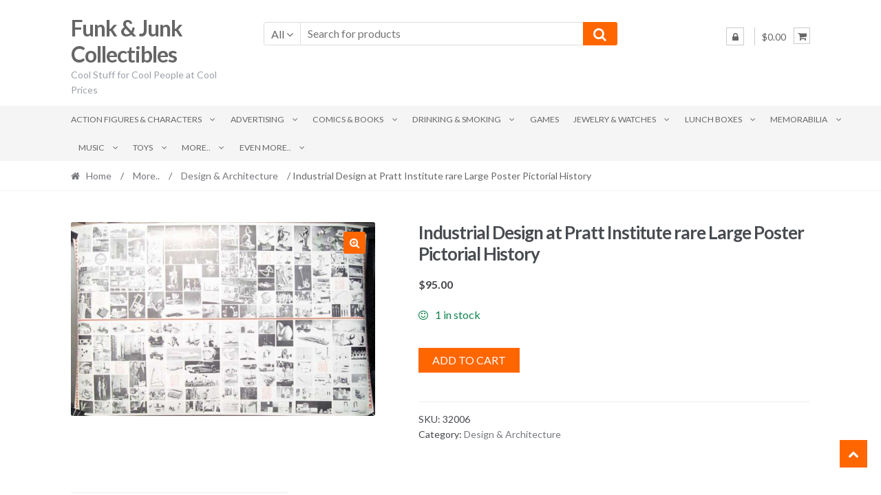

--- FILE ---
content_type: text/html; charset=UTF-8
request_url: https://funkandjunk.com/product/industrial-design-at-pratt-institute-rare-large-poster-pictorial-history/
body_size: 25517
content:
<!DOCTYPE html><html lang="en-US"><head><meta charset="UTF-8"><meta name="viewport" content="width=device-width, initial-scale=1"><link rel="profile" href="https://gmpg.org/xfn/11"><title>Industrial Design at Pratt Institute rare Large Poster Pictorial History | Funk &amp; Junk Collectibles</title><meta name='robots' content='max-image-preview:large' /><meta name="description" content="36&quot; x 23&quot;! Rolled and stored in the original designers, and then Chairman of the Industrial Design school at Pratt University." /><meta name="robots" content="index,follow" /><link rel="canonical" href="https://funkandjunk.com/product/industrial-design-at-pratt-institute-rare-large-poster-pictorial-history/" /><meta property="og:locale" content="en_US" /><meta property="og:type" content="article" /><meta property="og:title" content="Industrial Design at Pratt Institute rare Large Poster Pictorial History, Funk &amp; Junk Collectibles" /><meta property="og:description" content="36&quot; x 23&quot;! Rolled and stored in the original designers, and then Chairman of the Industrial Design school at Pratt University." /><meta property="og:url" content="https://funkandjunk.com/product/industrial-design-at-pratt-institute-rare-large-poster-pictorial-history/" /><meta property="og:site_name" name="copyright" content="Funk &amp; Junk Collectibles" /><meta property="og:image" content="https://funkandjunk.com/wp-content/uploads/41014.jpg" /><link rel='dns-prefetch' href='//www.googletagmanager.com' /><link rel='dns-prefetch' href='//www.google.com' /><link rel='dns-prefetch' href='//fonts.googleapis.com' /><link href='https://fonts.googleapis.com' rel='preconnect' /><link href='//fonts.gstatic.com' crossorigin='' rel='preconnect' /><link rel="alternate" type="application/rss+xml" title="Funk &amp; Junk Collectibles &raquo; Feed" href="https://funkandjunk.com/feed/" /><link rel="alternate" type="application/rss+xml" title="Funk &amp; Junk Collectibles &raquo; Comments Feed" href="https://funkandjunk.com/comments/feed/" /><link rel="alternate" title="oEmbed (JSON)" type="application/json+oembed" href="https://funkandjunk.com/wp-json/oembed/1.0/embed?url=https%3A%2F%2Ffunkandjunk.com%2Fproduct%2Findustrial-design-at-pratt-institute-rare-large-poster-pictorial-history%2F" /><link rel="alternate" title="oEmbed (XML)" type="text/xml+oembed" href="https://funkandjunk.com/wp-json/oembed/1.0/embed?url=https%3A%2F%2Ffunkandjunk.com%2Fproduct%2Findustrial-design-at-pratt-institute-rare-large-poster-pictorial-history%2F&#038;format=xml" /><style id='wp-img-auto-sizes-contain-inline-css' type='text/css'>img:is([sizes=auto i],[sizes^="auto," i]){contain-intrinsic-size:3000px 1500px}
/*# sourceURL=wp-img-auto-sizes-contain-inline-css */</style><style id='wp-emoji-styles-inline-css' type='text/css'>img.wp-smiley, img.emoji {
		display: inline !important;
		border: none !important;
		box-shadow: none !important;
		height: 1em !important;
		width: 1em !important;
		margin: 0 0.07em !important;
		vertical-align: -0.1em !important;
		background: none !important;
		padding: 0 !important;
	}
/*# sourceURL=wp-emoji-styles-inline-css */</style><style id='wp-block-library-inline-css' type='text/css'>:root{--wp-block-synced-color:#7a00df;--wp-block-synced-color--rgb:122,0,223;--wp-bound-block-color:var(--wp-block-synced-color);--wp-editor-canvas-background:#ddd;--wp-admin-theme-color:#007cba;--wp-admin-theme-color--rgb:0,124,186;--wp-admin-theme-color-darker-10:#006ba1;--wp-admin-theme-color-darker-10--rgb:0,107,160.5;--wp-admin-theme-color-darker-20:#005a87;--wp-admin-theme-color-darker-20--rgb:0,90,135;--wp-admin-border-width-focus:2px}@media (min-resolution:192dpi){:root{--wp-admin-border-width-focus:1.5px}}.wp-element-button{cursor:pointer}:root .has-very-light-gray-background-color{background-color:#eee}:root .has-very-dark-gray-background-color{background-color:#313131}:root .has-very-light-gray-color{color:#eee}:root .has-very-dark-gray-color{color:#313131}:root .has-vivid-green-cyan-to-vivid-cyan-blue-gradient-background{background:linear-gradient(135deg,#00d084,#0693e3)}:root .has-purple-crush-gradient-background{background:linear-gradient(135deg,#34e2e4,#4721fb 50%,#ab1dfe)}:root .has-hazy-dawn-gradient-background{background:linear-gradient(135deg,#faaca8,#dad0ec)}:root .has-subdued-olive-gradient-background{background:linear-gradient(135deg,#fafae1,#67a671)}:root .has-atomic-cream-gradient-background{background:linear-gradient(135deg,#fdd79a,#004a59)}:root .has-nightshade-gradient-background{background:linear-gradient(135deg,#330968,#31cdcf)}:root .has-midnight-gradient-background{background:linear-gradient(135deg,#020381,#2874fc)}:root{--wp--preset--font-size--normal:16px;--wp--preset--font-size--huge:42px}.has-regular-font-size{font-size:1em}.has-larger-font-size{font-size:2.625em}.has-normal-font-size{font-size:var(--wp--preset--font-size--normal)}.has-huge-font-size{font-size:var(--wp--preset--font-size--huge)}.has-text-align-center{text-align:center}.has-text-align-left{text-align:left}.has-text-align-right{text-align:right}.has-fit-text{white-space:nowrap!important}#end-resizable-editor-section{display:none}.aligncenter{clear:both}.items-justified-left{justify-content:flex-start}.items-justified-center{justify-content:center}.items-justified-right{justify-content:flex-end}.items-justified-space-between{justify-content:space-between}.screen-reader-text{border:0;clip-path:inset(50%);height:1px;margin:-1px;overflow:hidden;padding:0;position:absolute;width:1px;word-wrap:normal!important}.screen-reader-text:focus{background-color:#ddd;clip-path:none;color:#444;display:block;font-size:1em;height:auto;left:5px;line-height:normal;padding:15px 23px 14px;text-decoration:none;top:5px;width:auto;z-index:100000}html :where(.has-border-color){border-style:solid}html :where([style*=border-top-color]){border-top-style:solid}html :where([style*=border-right-color]){border-right-style:solid}html :where([style*=border-bottom-color]){border-bottom-style:solid}html :where([style*=border-left-color]){border-left-style:solid}html :where([style*=border-width]){border-style:solid}html :where([style*=border-top-width]){border-top-style:solid}html :where([style*=border-right-width]){border-right-style:solid}html :where([style*=border-bottom-width]){border-bottom-style:solid}html :where([style*=border-left-width]){border-left-style:solid}html :where(img[class*=wp-image-]){height:auto;max-width:100%}:where(figure){margin:0 0 1em}html :where(.is-position-sticky){--wp-admin--admin-bar--position-offset:var(--wp-admin--admin-bar--height,0px)}@media screen and (max-width:600px){html :where(.is-position-sticky){--wp-admin--admin-bar--position-offset:0px}}

/*# sourceURL=wp-block-library-inline-css */</style><link rel='stylesheet' id='wc-blocks-style-css' href='https://funkandjunk.com/wp-content/cache/autoptimize/autoptimize_single_e2d671c403c7e2bd09b3b298c748d0db.php' type='text/css' media='all' /><style id='global-styles-inline-css' type='text/css'>:root{--wp--preset--aspect-ratio--square: 1;--wp--preset--aspect-ratio--4-3: 4/3;--wp--preset--aspect-ratio--3-4: 3/4;--wp--preset--aspect-ratio--3-2: 3/2;--wp--preset--aspect-ratio--2-3: 2/3;--wp--preset--aspect-ratio--16-9: 16/9;--wp--preset--aspect-ratio--9-16: 9/16;--wp--preset--color--black: #000000;--wp--preset--color--cyan-bluish-gray: #abb8c3;--wp--preset--color--white: #ffffff;--wp--preset--color--pale-pink: #f78da7;--wp--preset--color--vivid-red: #cf2e2e;--wp--preset--color--luminous-vivid-orange: #ff6900;--wp--preset--color--luminous-vivid-amber: #fcb900;--wp--preset--color--light-green-cyan: #7bdcb5;--wp--preset--color--vivid-green-cyan: #00d084;--wp--preset--color--pale-cyan-blue: #8ed1fc;--wp--preset--color--vivid-cyan-blue: #0693e3;--wp--preset--color--vivid-purple: #9b51e0;--wp--preset--gradient--vivid-cyan-blue-to-vivid-purple: linear-gradient(135deg,rgb(6,147,227) 0%,rgb(155,81,224) 100%);--wp--preset--gradient--light-green-cyan-to-vivid-green-cyan: linear-gradient(135deg,rgb(122,220,180) 0%,rgb(0,208,130) 100%);--wp--preset--gradient--luminous-vivid-amber-to-luminous-vivid-orange: linear-gradient(135deg,rgb(252,185,0) 0%,rgb(255,105,0) 100%);--wp--preset--gradient--luminous-vivid-orange-to-vivid-red: linear-gradient(135deg,rgb(255,105,0) 0%,rgb(207,46,46) 100%);--wp--preset--gradient--very-light-gray-to-cyan-bluish-gray: linear-gradient(135deg,rgb(238,238,238) 0%,rgb(169,184,195) 100%);--wp--preset--gradient--cool-to-warm-spectrum: linear-gradient(135deg,rgb(74,234,220) 0%,rgb(151,120,209) 20%,rgb(207,42,186) 40%,rgb(238,44,130) 60%,rgb(251,105,98) 80%,rgb(254,248,76) 100%);--wp--preset--gradient--blush-light-purple: linear-gradient(135deg,rgb(255,206,236) 0%,rgb(152,150,240) 100%);--wp--preset--gradient--blush-bordeaux: linear-gradient(135deg,rgb(254,205,165) 0%,rgb(254,45,45) 50%,rgb(107,0,62) 100%);--wp--preset--gradient--luminous-dusk: linear-gradient(135deg,rgb(255,203,112) 0%,rgb(199,81,192) 50%,rgb(65,88,208) 100%);--wp--preset--gradient--pale-ocean: linear-gradient(135deg,rgb(255,245,203) 0%,rgb(182,227,212) 50%,rgb(51,167,181) 100%);--wp--preset--gradient--electric-grass: linear-gradient(135deg,rgb(202,248,128) 0%,rgb(113,206,126) 100%);--wp--preset--gradient--midnight: linear-gradient(135deg,rgb(2,3,129) 0%,rgb(40,116,252) 100%);--wp--preset--font-size--small: 13px;--wp--preset--font-size--medium: 20px;--wp--preset--font-size--large: 36px;--wp--preset--font-size--x-large: 42px;--wp--preset--spacing--20: 0.44rem;--wp--preset--spacing--30: 0.67rem;--wp--preset--spacing--40: 1rem;--wp--preset--spacing--50: 1.5rem;--wp--preset--spacing--60: 2.25rem;--wp--preset--spacing--70: 3.38rem;--wp--preset--spacing--80: 5.06rem;--wp--preset--shadow--natural: 6px 6px 9px rgba(0, 0, 0, 0.2);--wp--preset--shadow--deep: 12px 12px 50px rgba(0, 0, 0, 0.4);--wp--preset--shadow--sharp: 6px 6px 0px rgba(0, 0, 0, 0.2);--wp--preset--shadow--outlined: 6px 6px 0px -3px rgb(255, 255, 255), 6px 6px rgb(0, 0, 0);--wp--preset--shadow--crisp: 6px 6px 0px rgb(0, 0, 0);}:where(.is-layout-flex){gap: 0.5em;}:where(.is-layout-grid){gap: 0.5em;}body .is-layout-flex{display: flex;}.is-layout-flex{flex-wrap: wrap;align-items: center;}.is-layout-flex > :is(*, div){margin: 0;}body .is-layout-grid{display: grid;}.is-layout-grid > :is(*, div){margin: 0;}:where(.wp-block-columns.is-layout-flex){gap: 2em;}:where(.wp-block-columns.is-layout-grid){gap: 2em;}:where(.wp-block-post-template.is-layout-flex){gap: 1.25em;}:where(.wp-block-post-template.is-layout-grid){gap: 1.25em;}.has-black-color{color: var(--wp--preset--color--black) !important;}.has-cyan-bluish-gray-color{color: var(--wp--preset--color--cyan-bluish-gray) !important;}.has-white-color{color: var(--wp--preset--color--white) !important;}.has-pale-pink-color{color: var(--wp--preset--color--pale-pink) !important;}.has-vivid-red-color{color: var(--wp--preset--color--vivid-red) !important;}.has-luminous-vivid-orange-color{color: var(--wp--preset--color--luminous-vivid-orange) !important;}.has-luminous-vivid-amber-color{color: var(--wp--preset--color--luminous-vivid-amber) !important;}.has-light-green-cyan-color{color: var(--wp--preset--color--light-green-cyan) !important;}.has-vivid-green-cyan-color{color: var(--wp--preset--color--vivid-green-cyan) !important;}.has-pale-cyan-blue-color{color: var(--wp--preset--color--pale-cyan-blue) !important;}.has-vivid-cyan-blue-color{color: var(--wp--preset--color--vivid-cyan-blue) !important;}.has-vivid-purple-color{color: var(--wp--preset--color--vivid-purple) !important;}.has-black-background-color{background-color: var(--wp--preset--color--black) !important;}.has-cyan-bluish-gray-background-color{background-color: var(--wp--preset--color--cyan-bluish-gray) !important;}.has-white-background-color{background-color: var(--wp--preset--color--white) !important;}.has-pale-pink-background-color{background-color: var(--wp--preset--color--pale-pink) !important;}.has-vivid-red-background-color{background-color: var(--wp--preset--color--vivid-red) !important;}.has-luminous-vivid-orange-background-color{background-color: var(--wp--preset--color--luminous-vivid-orange) !important;}.has-luminous-vivid-amber-background-color{background-color: var(--wp--preset--color--luminous-vivid-amber) !important;}.has-light-green-cyan-background-color{background-color: var(--wp--preset--color--light-green-cyan) !important;}.has-vivid-green-cyan-background-color{background-color: var(--wp--preset--color--vivid-green-cyan) !important;}.has-pale-cyan-blue-background-color{background-color: var(--wp--preset--color--pale-cyan-blue) !important;}.has-vivid-cyan-blue-background-color{background-color: var(--wp--preset--color--vivid-cyan-blue) !important;}.has-vivid-purple-background-color{background-color: var(--wp--preset--color--vivid-purple) !important;}.has-black-border-color{border-color: var(--wp--preset--color--black) !important;}.has-cyan-bluish-gray-border-color{border-color: var(--wp--preset--color--cyan-bluish-gray) !important;}.has-white-border-color{border-color: var(--wp--preset--color--white) !important;}.has-pale-pink-border-color{border-color: var(--wp--preset--color--pale-pink) !important;}.has-vivid-red-border-color{border-color: var(--wp--preset--color--vivid-red) !important;}.has-luminous-vivid-orange-border-color{border-color: var(--wp--preset--color--luminous-vivid-orange) !important;}.has-luminous-vivid-amber-border-color{border-color: var(--wp--preset--color--luminous-vivid-amber) !important;}.has-light-green-cyan-border-color{border-color: var(--wp--preset--color--light-green-cyan) !important;}.has-vivid-green-cyan-border-color{border-color: var(--wp--preset--color--vivid-green-cyan) !important;}.has-pale-cyan-blue-border-color{border-color: var(--wp--preset--color--pale-cyan-blue) !important;}.has-vivid-cyan-blue-border-color{border-color: var(--wp--preset--color--vivid-cyan-blue) !important;}.has-vivid-purple-border-color{border-color: var(--wp--preset--color--vivid-purple) !important;}.has-vivid-cyan-blue-to-vivid-purple-gradient-background{background: var(--wp--preset--gradient--vivid-cyan-blue-to-vivid-purple) !important;}.has-light-green-cyan-to-vivid-green-cyan-gradient-background{background: var(--wp--preset--gradient--light-green-cyan-to-vivid-green-cyan) !important;}.has-luminous-vivid-amber-to-luminous-vivid-orange-gradient-background{background: var(--wp--preset--gradient--luminous-vivid-amber-to-luminous-vivid-orange) !important;}.has-luminous-vivid-orange-to-vivid-red-gradient-background{background: var(--wp--preset--gradient--luminous-vivid-orange-to-vivid-red) !important;}.has-very-light-gray-to-cyan-bluish-gray-gradient-background{background: var(--wp--preset--gradient--very-light-gray-to-cyan-bluish-gray) !important;}.has-cool-to-warm-spectrum-gradient-background{background: var(--wp--preset--gradient--cool-to-warm-spectrum) !important;}.has-blush-light-purple-gradient-background{background: var(--wp--preset--gradient--blush-light-purple) !important;}.has-blush-bordeaux-gradient-background{background: var(--wp--preset--gradient--blush-bordeaux) !important;}.has-luminous-dusk-gradient-background{background: var(--wp--preset--gradient--luminous-dusk) !important;}.has-pale-ocean-gradient-background{background: var(--wp--preset--gradient--pale-ocean) !important;}.has-electric-grass-gradient-background{background: var(--wp--preset--gradient--electric-grass) !important;}.has-midnight-gradient-background{background: var(--wp--preset--gradient--midnight) !important;}.has-small-font-size{font-size: var(--wp--preset--font-size--small) !important;}.has-medium-font-size{font-size: var(--wp--preset--font-size--medium) !important;}.has-large-font-size{font-size: var(--wp--preset--font-size--large) !important;}.has-x-large-font-size{font-size: var(--wp--preset--font-size--x-large) !important;}
/*# sourceURL=global-styles-inline-css */</style><style id='classic-theme-styles-inline-css' type='text/css'>/*! This file is auto-generated */
.wp-block-button__link{color:#fff;background-color:#32373c;border-radius:9999px;box-shadow:none;text-decoration:none;padding:calc(.667em + 2px) calc(1.333em + 2px);font-size:1.125em}.wp-block-file__button{background:#32373c;color:#fff;text-decoration:none}
/*# sourceURL=/wp-includes/css/classic-themes.min.css */</style><link rel='stylesheet' id='photoswipe-css' href='https://funkandjunk.com/wp-content/plugins/woocommerce/assets/css/photoswipe/photoswipe.min.css' type='text/css' media='all' /><link rel='stylesheet' id='photoswipe-default-skin-css' href='https://funkandjunk.com/wp-content/plugins/woocommerce/assets/css/photoswipe/default-skin/default-skin.min.css' type='text/css' media='all' /><style id='woocommerce-inline-inline-css' type='text/css'>.woocommerce form .form-row .required { visibility: visible; }
/*# sourceURL=woocommerce-inline-inline-css */</style><link rel='stylesheet' id='shopper-style-css' href='https://funkandjunk.com/wp-content/cache/autoptimize/autoptimize_single_8cb441a0cd6f331d6315022fc60e7bf3.php' type='text/css' media='all' /><style id='shopper-style-inline-css' type='text/css'>.main-navigation ul li a,
			.site-title a,
			.site-branding h1 a,
			.site-footer .shopper-handheld-footer-bar a:not(.button) {
				color: #666666;
			}

			.main-navigation ul li a:hover,
			.main-navigation ul li:hover > a,
			.site-title a:hover,
			a.cart-contents:hover,
			.header-myacc-link a:hover,
			.site-header-cart .widget_shopping_cart a:hover,
			.site-header-cart:hover > li > a,
			.site-header ul.menu li.current-menu-item > a,
			.site-header ul.menu li.current-menu-parent > a {
				color: #ff6600;
			}

			table th {
				background-color: #f8f8f8;
			}

			table tbody td {
				background-color: #fdfdfd;
			}

			table tbody tr:nth-child(2n) td {
				background-color: #fbfbfb;
			}

			.site-header,
			.main-navigation ul.menu > li.menu-item-has-children:after,
			.shopper-handheld-footer-bar,
			.shopper-handheld-footer-bar ul li > a,
			.shopper-handheld-footer-bar ul li.search .site-search {
				background-color: #ffffff;
			}

			p.site-description,
			.site-header,
			.shopper-handheld-footer-bar {
				color: #9aa0a7;
			}

			.shopper-handheld-footer-bar ul li.cart .count {
				background-color: #666666;
			}

			.shopper-handheld-footer-bar ul li.cart .count {
				color: #ffffff;
			}

			.shopper-handheld-footer-bar ul li.cart .count {
				border-color: #ffffff;
			}

			h1, h2, h3, h4, h5, h6 {
				color: #484c51;
			}
			.widget .widget-title, .widget .widgettitle, .shopper-latest-from-blog .recent-post-title, .entry-title a {
				color: #484c51;
			}

			.widget h1 {
				border-bottom-color: #484c51;
			}

			body,
			.page-numbers li .page-numbers:not(.current),
			.page-numbers li .page-numbers:not(.current) {
				color: #43454b;
			}

			.widget-area .widget a,
			.hentry .entry-header .posted-on a,
			.hentry .entry-header .byline a {
				color: #75777d;
			}
			.site-main nav.navigation .nav-previous a, .widget_nav_menu ul.menu li.current-menu-item > a, .widget ul li.current-cat-ancestor > a, .widget_nav_menu ul.menu li.current-menu-ancestor > a, .site-main nav.navigation .nav-next a, .widget ul li.current-cat > a, .widget ul li.current-cat-parent > a, a  {
				color: #ff6600;
			}
			button, input[type="button"], input[type="reset"], input[type="submit"], .button, .widget a.button, .site-header-cart .widget_shopping_cart a.button, .back-to-top, .page-numbers li .page-numbers:hover,
				.shopper-hero-box .hero-box-wrap.owl-carousel .owl-controls .owl-next,
				.shopper-hero-box .hero-box-wrap.owl-carousel .owl-controls .owl-prev
			 {
				background-color: #ff6600;
				border-color: #ff6600;
				color: #ffffff;
			}



			.button.alt:hover, button.alt:hover, widget a.button.checkout:hover, button:hover, input[type="button"]:hover, input[type="reset"]:hover, input[type="submit"]:hover, .button:hover, .widget a.button:hover, .site-header-cart .widget_shopping_cart a.button:hover, .back-to-top:hover, input[type="submit"]:disabled:hover {
				background-color: #e64d00;
				border-color: #e64d00;
				color: #ffffff;
			}

			button.alt, input[type="button"].alt, input[type="reset"].alt, input[type="submit"].alt, .button.alt, .added_to_cart.alt, .widget-area .widget a.button.alt, .added_to_cart, .pagination .page-numbers li .page-numbers.current, .woocommerce-pagination .page-numbers li .page-numbers.current, .widget a.button.checkout {
				background-color: #ff6600;
				border-color: #ff6600;
				color: #ffffff;
			}

			 input[type="button"].alt:hover, input[type="reset"].alt:hover, input[type="submit"].alt:hover,  .added_to_cart.alt:hover, .widget-area .widget a.button.alt:hover {
				background-color: #13141a;
				border-color: #13141a;
				color: #ffffff;
			}

			.site-footer {
				background-color: #333333;
				color: #cccccc;
			}

			.footer-widgets {
				background-color: #666666;
			}

			.footer-widgets .widget-title {
				color: #ffffff;
			}

			.site-footer h1, .site-footer h2, .site-footer h3, .site-footer h4, .site-footer h5, .site-footer h6 {
				color: #ffffff;
			}


			.site-info,
			.footer-widgets .product_list_widget a:hover,
			.site-footer a:not(.button) {
				color: #cccccc;
			}

			#order_review,
			#payment .payment_methods > li .payment_box {
				background-color: #ffffff;
			}

			#payment .payment_methods > li {
				background-color: #fafafa;
			}

			#payment .payment_methods > li:hover {
				background-color: #f5f5f5;
			}

			.hentry .entry-content .more-link {
				border-color: #ff6600;
				color: #ff6600;
			}
			.hentry .entry-content .more-link:hover {
				background-color: #ff6600;
			}

			@media screen and ( min-width: 768px ) {
				/*
				.secondary-navigation ul.menu a:hover {
					color: #b3b9c0;
				}

				.secondary-navigation ul.menu a {
					color: #9aa0a7;
				}*/

				.site-header-cart .widget_shopping_cart,
				.main-navigation ul.menu ul.sub-menu,
				.main-navigation ul.nav-menu ul.children {
					background-color: #f7f7f7;
				}

			}
/*# sourceURL=shopper-style-inline-css */</style><link rel='stylesheet' id='shopper-fonts-css' href='https://fonts.googleapis.com/css?family=Lato:400,400i,700,700i,900&#038;subset=latin%2Clatin-ext' type='text/css' media='all' /><link rel='stylesheet' id='shopper-woocommerce-style-css' href='https://funkandjunk.com/wp-content/cache/autoptimize/autoptimize_single_0ef8cd71186691cb64bbe1e1e5ce28dd.php' type='text/css' media='all' /><style id='shopper-woocommerce-style-inline-css' type='text/css'>a.cart-contents,
			.header-myacc-link a,
			.site-header-cart .widget_shopping_cart a {
				color: #666666;
			}



			table.cart td.product-remove,
			table.cart td.actions {
				border-top-color: #ffffff;
			}

			.woocommerce-tabs ul.tabs li.active a,
			ul.products li.product .price,
			.widget_search form:before,
			.widget_product_search form:before {
				color: #43454b;
			}

			.woocommerce-breadcrumb a,
			a.woocommerce-review-link,
			.product_meta a {
				color: #75777d;
			}

			.star-rating span:before,
			.quantity .plus, .quantity .minus,
			p.stars a:hover:after,
			p.stars a:after,
			.star-rating span:before,
			#payment .payment_methods li input[type=radio]:first-child:checked+label:before {
				color: #ff6600;
			}

			.widget_price_filter .ui-slider .ui-slider-range,
			.widget_price_filter .ui-slider .ui-slider-handle {
				background-color: #ff6600;
			}

			.woocommerce-breadcrumb,
			#reviews .commentlist li .comment_container {
				background-color: #f8f8f8;
			}

			.order_details {
				background-color: #f8f8f8;
			}

			.order_details > li {
				border-bottom: 1px dotted #e3e3e3;
			}

			.order_details:before,
			.order_details:after {
				background: -webkit-linear-gradient(transparent 0,transparent 0),-webkit-linear-gradient(135deg,#f8f8f8 33.33%,transparent 33.33%),-webkit-linear-gradient(45deg,#f8f8f8 33.33%,transparent 33.33%)
			}

			p.stars a:before,
			p.stars a:hover~a:before,
			p.stars.selected a.active~a:before {
				color: #43454b;
			}

			p.stars.selected a.active:before,
			p.stars:hover a:before,
			p.stars.selected a:not(.active):before,
			p.stars.selected a.active:before {
				color: #ff6600;
			}

			.single-product div.product .woocommerce-product-gallery .woocommerce-product-gallery__trigger {
				background-color: #ff6600;
				color: #ffffff;
			}

			.single-product div.product .woocommerce-product-gallery .woocommerce-product-gallery__trigger:hover {
				background-color: #e64d00;
				border-color: #e64d00;
				color: #ffffff;
			}


			.site-main ul.products li.product:hover .woocommerce-loop-category__title,
			.site-header-cart .cart-contents .count,
			.added_to_cart, .onsale {
				background-color: #ff6600;
				color: #ffffff;
			}
			.added_to_cart:hover {
					background-color: #e64d00;
			}
			.widget_price_filter .ui-slider .ui-slider-range, .widget_price_filter .ui-slider .ui-slider-handle,
			.widget .tagcloud a:hover, .widget_price_filter .ui-slider .ui-slider-range, .widget_price_filter .ui-slider .ui-slider-handle, .hentry.type-post .entry-header:after {
				background-color: #ff6600;
			}
			.widget .tagcloud a:hover {
				border-color:  #ff6600;
			}

			.widget_product_categories > ul li.current-cat-parent > a, .widget_product_categories > ul li.current-cat > a {
				color: #ff6600;
			}

			@media screen and ( min-width: 768px ) {
				.site-header-cart .widget_shopping_cart,
				.site-header .product_list_widget li .quantity {
					color: #9aa0a7;
				}
			}
/*# sourceURL=shopper-woocommerce-style-inline-css */</style><link rel='stylesheet' id='boldgrid-components-css' href='https://funkandjunk.com/wp-content/plugins/post-and-page-builder/assets/css/components.min.css' type='text/css' media='all' /><link rel='stylesheet' id='font-awesome-css' href='https://funkandjunk.com/wp-content/plugins/post-and-page-builder/assets/css/font-awesome.min.css' type='text/css' media='all' /><link rel='stylesheet' id='boldgrid-fe-css' href='https://funkandjunk.com/wp-content/plugins/post-and-page-builder/assets/css/editor-fe.min.css' type='text/css' media='all' /><link rel='stylesheet' id='boldgrid-custom-styles-css' href='https://funkandjunk.com/wp-content/cache/autoptimize/autoptimize_single_3bafc23f2a2c795d1405c198bbe54293.php' type='text/css' media='all' /><link rel='stylesheet' id='bgpbpp-public-css' href='https://funkandjunk.com/wp-content/plugins/post-and-page-builder-premium/dist/application.min.css' type='text/css' media='all' /> <script defer id="woocommerce-google-analytics-integration-gtag-js-after" src="[data-uri]"></script> <script type="text/javascript" src="https://funkandjunk.com/wp-includes/js/jquery/jquery.min.js" id="jquery-core-js"></script> <script defer type="text/javascript" src="https://funkandjunk.com/wp-includes/js/jquery/jquery-migrate.min.js" id="jquery-migrate-js"></script> <script type="text/javascript" src="https://funkandjunk.com/wp-content/cache/autoptimize/autoptimize_single_eda6ce2f840082f0e44def99d4ae27b6.php" id="rcfwc-js-js" defer="defer" data-wp-strategy="defer"></script> <script type="text/javascript" src="https://www.google.com/recaptcha/api.js?hl=en_US" id="recaptcha-js" defer="defer" data-wp-strategy="defer"></script> <script type="text/javascript" src="https://funkandjunk.com/wp-content/plugins/woocommerce/assets/js/jquery-blockui/jquery.blockUI.min.js" id="wc-jquery-blockui-js" defer="defer" data-wp-strategy="defer"></script> <script defer id="wc-add-to-cart-js-extra" src="[data-uri]"></script> <script type="text/javascript" src="https://funkandjunk.com/wp-content/plugins/woocommerce/assets/js/frontend/add-to-cart.min.js" id="wc-add-to-cart-js" defer="defer" data-wp-strategy="defer"></script> <script type="text/javascript" src="https://funkandjunk.com/wp-content/plugins/woocommerce/assets/js/zoom/jquery.zoom.min.js" id="wc-zoom-js" defer="defer" data-wp-strategy="defer"></script> <script type="text/javascript" src="https://funkandjunk.com/wp-content/plugins/woocommerce/assets/js/flexslider/jquery.flexslider.min.js" id="wc-flexslider-js" defer="defer" data-wp-strategy="defer"></script> <script type="text/javascript" src="https://funkandjunk.com/wp-content/plugins/woocommerce/assets/js/photoswipe/photoswipe.min.js" id="wc-photoswipe-js" defer="defer" data-wp-strategy="defer"></script> <script type="text/javascript" src="https://funkandjunk.com/wp-content/plugins/woocommerce/assets/js/photoswipe/photoswipe-ui-default.min.js" id="wc-photoswipe-ui-default-js" defer="defer" data-wp-strategy="defer"></script> <script defer id="wc-single-product-js-extra" src="[data-uri]"></script> <script type="text/javascript" src="https://funkandjunk.com/wp-content/plugins/woocommerce/assets/js/frontend/single-product.min.js" id="wc-single-product-js" defer="defer" data-wp-strategy="defer"></script> <script type="text/javascript" src="https://funkandjunk.com/wp-content/plugins/woocommerce/assets/js/js-cookie/js.cookie.min.js" id="wc-js-cookie-js" defer="defer" data-wp-strategy="defer"></script> <script defer id="woocommerce-js-extra" src="[data-uri]"></script> <script type="text/javascript" src="https://funkandjunk.com/wp-content/plugins/woocommerce/assets/js/frontend/woocommerce.min.js" id="woocommerce-js" defer="defer" data-wp-strategy="defer"></script> <link rel="https://api.w.org/" href="https://funkandjunk.com/wp-json/" /><link rel="alternate" title="JSON" type="application/json" href="https://funkandjunk.com/wp-json/wp/v2/product/44381" /> <noscript><style>.woocommerce-product-gallery{ opacity: 1 !important; }</style></noscript><style type="text/css" id="custom-background-css">body.custom-background { background-color: #ffffff; }</style> <script defer src="https://www.googletagmanager.com/gtag/js?id=G-DTMNBQ8CN0"></script> <script defer src="[data-uri]"></script> </head><body data-rsssl=1 class="wp-singular product-template-default single single-product postid-44381 custom-background wp-theme-shopper theme-shopper woocommerce woocommerce-page woocommerce-no-js boldgrid-ppb woocommerce-active none-sidebar"><div id="page" class="site"><header id="masthead" class="site-header" role="banner" style="background-image: none; "><div class="col-full"> <a class="skip-link screen-reader-text" href="#site-navigation">Skip to navigation</a> <a class="skip-link screen-reader-text" href="#content">Skip to content</a><div class="shopper-secondary-navigation"><div class="topbox-left"></div><div class="topbox-right"></div></div><div class="header-middle clear"><div class="site-branding"><div class="beta site-title"><a href="https://funkandjunk.com/" rel="home">Funk &amp; Junk Collectibles</a></div><p class="site-description">Cool Stuff for Cool People at Cool Prices</p></div><div class="custom-product-search"><form role="search" method="get" class="shopper-product-search" action="https://funkandjunk.com/"><div class="nav-left"><div class="nav-search-facade" data-value="search-alias=aps"><span class="nav-search-label">All</span> <i class="fa fa-angle-down"></i></div> <select class="shopper-cat-list" id="product_cat_list" name="product_cat"><option value="">All</option><option value="action-figures-characters" >Action Figures &amp; Characters</option><option value="action-figures" >&nbsp&nbspAction Figures</option><option value="cartoon-toys-collectibles" >&nbsp&nbspCartoon Toys &amp; Collectibles</option><option value="character-curtains" >&nbsp&nbspCharacter Curtains</option><option value="character-glasses" >&nbsp&nbspCharacter Glasses</option><option value="character-watches" >&nbsp&nbspCharacter Watches</option><option value="other-dolls" >&nbsp&nbspOther Dolls</option><option value="advertising" >Advertising</option><option value="advertising-general" >&nbsp&nbspAdvertising (General)</option><option value="tear-sheets" >&nbsp&nbspTear Sheets</option><option value="comics-books" >Comics &amp; Books</option><option value="books" >&nbsp&nbspBooks</option><option value="comic-books-comics" >&nbsp&nbspComic Books &amp; Comics</option><option value="drinking-smoking" >Drinking &amp; Smoking</option><option value="bar-drinking-collectibles" >&nbsp&nbspBar &amp; Drinking Collectibles</option><option value="smoking-collectibles" >&nbsp&nbspSmoking Collectibles</option><option value="even-more" >Even More..</option><option value="miscellaneous" >&nbsp&nbspMiscellaneous</option><option value="models-model-kits" >&nbsp&nbspModels &amp; Model Kits</option><option value="non-sports-trading-cards" >&nbsp&nbspNon-sports Trading Cards</option><option value="other-1950s" >&nbsp&nbspOther 1950&#039;s</option><option value="other-1970s" >&nbsp&nbspOther 1970&#039;s</option><option value="playboy-pin-up" >&nbsp&nbspPlayboy &amp; Pin-Up</option><option value="political-war-collectibles" >&nbsp&nbspPolitical &amp; War Collectibles</option><option value="pottery" >&nbsp&nbspPottery</option><option value="puzzles" >&nbsp&nbspPuzzles</option><option value="radios-tvs" >&nbsp&nbspRadios &amp; TVs</option><option value="shaving-collectibles" >&nbsp&nbspShaving Collectibles</option><option value="soakies" >&nbsp&nbspSoakies</option><option value="sports" >&nbsp&nbspSports</option><option value="telephones" >&nbsp&nbspTelephones</option><option value="textiles" >&nbsp&nbspTextiles</option><option value="tiki-mugs-glasses-hawaiiana" >&nbsp&nbspTiki Mugs, Glasses &amp; Hawaiiana</option><option value="tools" >&nbsp&nbspTools</option><option value="transportation-vehicles" >&nbsp&nbspTransportation &amp; Vehicles</option><option value="viewmaster" >&nbsp&nbspViewmaster</option><option value="worlds-fair-exhibits" >&nbsp&nbspWorld&#039;s Fair &amp; Exhibits</option><option value="games" >Games</option><option value="jewelry-watches" >Jewelry &amp; Watches</option><option value="contemporary-jewelry" >&nbsp&nbspContemporary Jewelry</option><option value="cufflinks" >&nbsp&nbspCufflinks</option><option value="earrings" >&nbsp&nbspEarrings</option><option value="jewelry-sets" >&nbsp&nbspJewelry Sets</option><option value="necklaces" >&nbsp&nbspNecklaces</option><option value="necklaces-chains-pendants" >&nbsp&nbspNecklaces, Chains &amp; Pendants</option><option value="other-jewelry" >&nbsp&nbspOther Jewelry</option><option value="pins-brooches" >&nbsp&nbspPins &amp; Brooches</option><option value="rings" >&nbsp&nbspRings</option><option value="tie-bars-pins" >&nbsp&nbspTie Bars &amp; Pins</option><option value="watches" >&nbsp&nbspWatches</option><option value="lunch-boxes" >Lunch Boxes</option><option value="lunch-boxes-sets" >&nbsp&nbspLunch Boxes &amp; Sets</option><option value="thermoses" >&nbsp&nbspThermoses</option><option value="memorabilia" >Memorabilia</option><option value="concert-music-pins-buttons" >&nbsp&nbspConcert &amp; Music Pins &amp; Buttons</option><option value="concert-music-posters" >&nbsp&nbspConcert &amp; Music Posters</option><option value="elvis-presley" >&nbsp&nbspElvis Presley</option><option value="movie-television" >&nbsp&nbspMovie &amp; Television</option><option value="other-tv-music-radio-star-related" >&nbsp&nbspOther TV, Music &amp; Radio Star related</option><option value="tv-guides" >&nbsp&nbspTV Guides</option><option value="more" >More..</option><option value="8mm-super-8" >&nbsp&nbsp8MM &amp; Super 8</option><option value="aluminum-silver" >&nbsp&nbspAluminum &amp; Silver</option><option value="artwork-pictures" >&nbsp&nbspArtwork &amp; Pictures</option><option value="avon-other-bottles" >&nbsp&nbspAvon &amp; Other Bottles</option><option value="banks" >&nbsp&nbspBanks</option><option value="clocks-cameras" >&nbsp&nbspClocks &amp; Cameras</option><option value="coins-paper-money" >&nbsp&nbspCoins &amp; Paper Money</option><option value="colorforms" >&nbsp&nbspColorforms</option><option value="cookie-jars" >&nbsp&nbspCookie Jars</option><option value="curtains-non-character" >&nbsp&nbspCurtains (non-character)</option><option value="design-architecture" >&nbsp&nbspDesign &amp; Architecture</option><option value="five-dime-stuff" >&nbsp&nbspFive &amp; Dime Stuff</option><option value="glassware" >&nbsp&nbspGlassware</option><option value="halloween-costumes-masks" >&nbsp&nbspHalloween Costumes &amp; Masks</option><option value="hand-puppets" >&nbsp&nbspHand Puppets</option><option value="happy-face" >&nbsp&nbspHappy Face</option><option value="kitchen-collectibles" >&nbsp&nbspKitchen Collectibles</option><option value="lamps-lighting" >&nbsp&nbspLamps &amp; Lighting</option><option value="magazines-pulps" >&nbsp&nbspMagazines &amp; Pulps</option><option value="magic" >&nbsp&nbspMagic</option><option value="music" >Music</option><option value="8-track-cassette" >&nbsp&nbsp8 Track &amp; Cassette</option><option value="compact-discs" >&nbsp&nbspCompact Discs</option><option value="records" >&nbsp&nbspRecords</option><option value="toys" >Toys</option><option value="cowboy-toys-collectibles" >&nbsp&nbspCowboy Toys &amp; Collectibles</option><option value="fisher-price" >&nbsp&nbspFisher Price</option><option value="other-toys" >&nbsp&nbspOther Toys</option><option value="robots-space-toys" >&nbsp&nbspRobots &amp; Space Toys</option><option value="stufed-plush-toys" >&nbsp&nbspStuffed &amp; Plush Toys</option><option value="toy-cap-other-guns" >&nbsp&nbspToy Cap &amp; other Guns</option><option value="toy-soldiers-other-figures" >&nbsp&nbspToy Soldiers &amp; Other Figures</option><option value="trains-accessories" >&nbsp&nbspTrains &amp; Accessories</option><option value="transformers-gobots-etc" >&nbsp&nbspTransformers, Gobots, etc.</option><option value="tv-movie-tie-in-toys" >&nbsp&nbspTV &amp; Movie Tie-in Toys</option><option value="vehicles" >&nbsp&nbspVehicles</option></select></div><div class="nav-right"> <button type="submit"><i class="fa fa-search"></i></button></div><div class="nav-fill"> <input type="hidden" name="post_type" value="product" /> <input name="s" type="text" value="" placeholder="Search for products"/></div></form></div><div class="shopper-myacc-cart"><button class="cart-toggle"><i class="fa fa-shopping-cart"></i></button><div class="header-myacc-link"> <a href="https://funkandjunk.com/my-account/" title="Login / Register"><i class="fa fa-lock"></i></a></div><ul id="site-header-cart" class="site-header-cart menu"><li class=""> <a class="cart-contents" href="https://funkandjunk.com/cart/" title="View your shopping cart"> <span class="label-cart">Cart / </span> <span class="amount">&#036;0.00</span> </a></li><li><div class="widget woocommerce widget_shopping_cart"><div class="widget_shopping_cart_content"></div></div></li></ul></div></div><div class="shopper-primary-navigation clear"><nav id="site-navigation" class="main-navigation" role="navigation" aria-label="Primary Navigation"> <button class="menu-toggle"><i class="fa fa-bars"></i></button><div class="primary-navigation"><ul id="menu-menu1" class="menu"><li id="menu-item-46733" class="menu-item menu-item-type-taxonomy menu-item-object-product_cat menu-item-has-children menu-item-46733"><a href="https://funkandjunk.com/product-category/action-figures-characters/">Action Figures &amp; Characters</a><ul class="sub-menu"><li id="menu-item-47014" class="menu-item menu-item-type-taxonomy menu-item-object-product_cat menu-item-has-children menu-item-47014"><a href="https://funkandjunk.com/product-category/action-figures-characters/action-figures/">Action Figures</a><ul class="sub-menu"><li id="menu-item-47008" class="menu-item menu-item-type-taxonomy menu-item-object-product_cat menu-item-47008"><a href="https://funkandjunk.com/product-category/action-figures-characters/action-figures/action-jackson/">Action Jackson</a></li><li id="menu-item-47009" class="menu-item menu-item-type-taxonomy menu-item-object-product_cat menu-item-47009"><a href="https://funkandjunk.com/product-category/action-figures-characters/action-figures/barbie-friends/">Barbie &amp; Friends</a></li><li id="menu-item-47011" class="menu-item menu-item-type-taxonomy menu-item-object-product_cat menu-item-47011"><a href="https://funkandjunk.com/product-category/action-figures-characters/action-figures/batman/">Batman</a></li><li id="menu-item-47012" class="menu-item menu-item-type-taxonomy menu-item-object-product_cat menu-item-47012"><a href="https://funkandjunk.com/product-category/action-figures-characters/action-figures/beatles/">Beatles</a></li><li id="menu-item-47013" class="menu-item menu-item-type-taxonomy menu-item-object-product_cat menu-item-47013"><a href="https://funkandjunk.com/product-category/action-figures-characters/action-figures/best-of-the-west/">Best of the West</a></li><li id="menu-item-47015" class="menu-item menu-item-type-taxonomy menu-item-object-product_cat menu-item-47015"><a href="https://funkandjunk.com/product-category/action-figures-characters/action-figures/big-jim/">Big Jim</a></li><li id="menu-item-47016" class="menu-item menu-item-type-taxonomy menu-item-object-product_cat menu-item-47016"><a href="https://funkandjunk.com/product-category/action-figures-characters/action-figures/dawn-friends/">Dawn &amp; Friends</a></li><li id="menu-item-47017" class="menu-item menu-item-type-taxonomy menu-item-object-product_cat menu-item-47017"><a href="https://funkandjunk.com/product-category/action-figures-characters/action-figures/g-i-joe/">G.I. Joe</a></li><li id="menu-item-47018" class="menu-item menu-item-type-taxonomy menu-item-object-product_cat menu-item-47018"><a href="https://funkandjunk.com/product-category/action-figures-characters/action-figures/he-man/">He-Man</a></li><li id="menu-item-47019" class="menu-item menu-item-type-taxonomy menu-item-object-product_cat menu-item-47019"><a href="https://funkandjunk.com/product-category/action-figures-characters/action-figures/kiss/">KISS</a></li><li id="menu-item-47020" class="menu-item menu-item-type-taxonomy menu-item-object-product_cat menu-item-47020"><a href="https://funkandjunk.com/product-category/action-figures-characters/action-figures/little-kiddles-and-skediddlers/">Little Kiddles and Skediddlers</a></li><li id="menu-item-47021" class="menu-item menu-item-type-taxonomy menu-item-object-product_cat menu-item-47021"><a href="https://funkandjunk.com/product-category/action-figures-characters/action-figures/marvel-superheroes/">Marvel Superheroes</a></li><li id="menu-item-47022" class="menu-item menu-item-type-taxonomy menu-item-object-product_cat menu-item-47022"><a href="https://funkandjunk.com/product-category/action-figures-characters/action-figures/mego-super-heroes-villains/">Mego Super Heroes &amp; Villains</a></li><li id="menu-item-47023" class="menu-item menu-item-type-taxonomy menu-item-object-product_cat menu-item-47023"><a href="https://funkandjunk.com/product-category/action-figures-characters/action-figures/other-action-figures/">Other Action Figures</a></li><li id="menu-item-47024" class="menu-item menu-item-type-taxonomy menu-item-object-product_cat menu-item-47024"><a href="https://funkandjunk.com/product-category/action-figures-characters/action-figures/pee-wee-herman/">Pee Wee Herman</a></li><li id="menu-item-47025" class="menu-item menu-item-type-taxonomy menu-item-object-product_cat menu-item-47025"><a href="https://funkandjunk.com/product-category/action-figures-characters/action-figures/power-rangers/">Power Rangers</a></li><li id="menu-item-47026" class="menu-item menu-item-type-taxonomy menu-item-object-product_cat menu-item-47026"><a href="https://funkandjunk.com/product-category/toys/stufed-plush-toys/rudolph-island-of-misfit-toys/">Rudolph &amp; Island of Misfit Toys</a></li><li id="menu-item-47027" class="menu-item menu-item-type-taxonomy menu-item-object-product_cat menu-item-47027"><a href="https://funkandjunk.com/product-category/action-figures-characters/action-figures/simpsons/">Simpsons</a></li><li id="menu-item-47028" class="menu-item menu-item-type-taxonomy menu-item-object-product_cat menu-item-47028"><a href="https://funkandjunk.com/product-category/action-figures-characters/action-figures/spawn/">Spawn</a></li><li id="menu-item-47029" class="menu-item menu-item-type-taxonomy menu-item-object-product_cat menu-item-47029"><a href="https://funkandjunk.com/product-category/action-figures-characters/action-figures/spiderman/">Spiderman</a></li><li id="menu-item-47030" class="menu-item menu-item-type-taxonomy menu-item-object-product_cat menu-item-47030"><a href="https://funkandjunk.com/product-category/action-figures-characters/action-figures/star-wars-and-star-trek/">Star Wars and Star Trek</a></li><li id="menu-item-47031" class="menu-item menu-item-type-taxonomy menu-item-object-product_cat menu-item-47031"><a href="https://funkandjunk.com/product-category/action-figures-characters/action-figures/strawberry-shortcake/">Strawberry Shortcake</a></li><li id="menu-item-47032" class="menu-item menu-item-type-taxonomy menu-item-object-product_cat menu-item-47032"><a href="https://funkandjunk.com/product-category/action-figures-characters/action-figures/tick/">Tick</a></li><li id="menu-item-47033" class="menu-item menu-item-type-taxonomy menu-item-object-product_cat menu-item-47033"><a href="https://funkandjunk.com/product-category/action-figures-characters/action-figures/tv-cartoon-movie-figures/">TV, Cartoon &amp; Movie Figures</a></li><li id="menu-item-47034" class="menu-item menu-item-type-taxonomy menu-item-object-product_cat menu-item-47034"><a href="https://funkandjunk.com/product-category/action-figures-characters/action-figures/x-men/">X-Men</a></li></ul></li><li id="menu-item-47010" class="menu-item menu-item-type-taxonomy menu-item-object-product_cat menu-item-has-children menu-item-47010"><a href="https://funkandjunk.com/product-category/action-figures-characters/cartoon-toys-collectibles/">Cartoon Toys &amp; Collectibles</a><ul class="sub-menu"><li id="menu-item-47035" class="menu-item menu-item-type-taxonomy menu-item-object-product_cat menu-item-47035"><a href="https://funkandjunk.com/product-category/action-figures-characters/cartoon-toys-collectibles/animation-art-cels/">Animation Art &amp; Cels</a></li><li id="menu-item-47036" class="menu-item menu-item-type-taxonomy menu-item-object-product_cat menu-item-47036"><a href="https://funkandjunk.com/product-category/action-figures-characters/cartoon-toys-collectibles/disney/">Disney</a></li><li id="menu-item-47037" class="menu-item menu-item-type-taxonomy menu-item-object-product_cat menu-item-47037"><a href="https://funkandjunk.com/product-category/action-figures-characters/cartoon-toys-collectibles/hanna-barbera/">Hanna Barbera</a></li><li id="menu-item-47038" class="menu-item menu-item-type-taxonomy menu-item-object-product_cat menu-item-47038"><a href="https://funkandjunk.com/product-category/action-figures-characters/cartoon-toys-collectibles/other-cartoons/">Other Cartoons</a></li><li id="menu-item-47039" class="menu-item menu-item-type-taxonomy menu-item-object-product_cat menu-item-47039"><a href="https://funkandjunk.com/product-category/action-figures-characters/cartoon-toys-collectibles/tex-avery/">Tex Avery</a></li><li id="menu-item-47040" class="menu-item menu-item-type-taxonomy menu-item-object-product_cat menu-item-47040"><a href="https://funkandjunk.com/product-category/action-figures-characters/cartoon-toys-collectibles/warner-brothers/">Warner Brothers</a></li></ul></li><li id="menu-item-47041" class="menu-item menu-item-type-taxonomy menu-item-object-product_cat menu-item-has-children menu-item-47041"><a href="https://funkandjunk.com/product-category/action-figures-characters/character-glasses/">Character Glasses</a><ul class="sub-menu"><li id="menu-item-47042" class="menu-item menu-item-type-taxonomy menu-item-object-product_cat menu-item-47042"><a href="https://funkandjunk.com/product-category/action-figures-characters/character-glasses/care-bears/">Care Bears</a></li><li id="menu-item-47043" class="menu-item menu-item-type-taxonomy menu-item-object-product_cat menu-item-47043"><a href="https://funkandjunk.com/product-category/action-figures-characters/character-glasses/disney-large-glasses/">Disney Large Glasses</a></li><li id="menu-item-47044" class="menu-item menu-item-type-taxonomy menu-item-object-product_cat menu-item-47044"><a href="https://funkandjunk.com/product-category/action-figures-characters/character-glasses/disney-small-glasses-mugs/">Disney Small Glasses &amp; Mugs</a></li><li id="menu-item-47045" class="menu-item menu-item-type-taxonomy menu-item-object-product_cat menu-item-47045"><a href="https://funkandjunk.com/product-category/action-figures-characters/character-glasses/jay-ward-large-glasses/">Jay Ward Large Glasses</a></li><li id="menu-item-47046" class="menu-item menu-item-type-taxonomy menu-item-object-product_cat menu-item-47046"><a href="https://funkandjunk.com/product-category/action-figures-characters/character-glasses/jay-ward-small-glasses-mugs/">Jay Ward Small Glasses &amp; Mugs</a></li><li id="menu-item-47047" class="menu-item menu-item-type-taxonomy menu-item-object-product_cat menu-item-47047"><a href="https://funkandjunk.com/product-category/action-figures-characters/character-glasses/muppets/">Muppets</a></li><li id="menu-item-47048" class="menu-item menu-item-type-taxonomy menu-item-object-product_cat menu-item-47048"><a href="https://funkandjunk.com/product-category/action-figures-characters/character-glasses/other-character-glasses/">Other Character Glasses</a></li><li id="menu-item-47049" class="menu-item menu-item-type-taxonomy menu-item-object-product_cat menu-item-47049"><a href="https://funkandjunk.com/product-category/action-figures-characters/character-glasses/other-pepsi-large-glasses/">Other Pepsi Large Glasses</a></li><li id="menu-item-47050" class="menu-item menu-item-type-taxonomy menu-item-object-product_cat menu-item-47050"><a href="https://funkandjunk.com/product-category/action-figures-characters/character-glasses/other-pepsi-series-various-size/">Other Pepsi Series Various size</a></li><li id="menu-item-47051" class="menu-item menu-item-type-taxonomy menu-item-object-product_cat menu-item-47051"><a href="https://funkandjunk.com/product-category/action-figures-characters/character-glasses/other-pepsi-small-glasses-mugs/">Other Pepsi Small Glasses &amp; Mugs</a></li><li id="menu-item-47052" class="menu-item menu-item-type-taxonomy menu-item-object-product_cat menu-item-47052"><a href="https://funkandjunk.com/product-category/action-figures-characters/character-glasses/peanuts/">Peanuts</a></li><li id="menu-item-47053" class="menu-item menu-item-type-taxonomy menu-item-object-product_cat menu-item-47053"><a href="https://funkandjunk.com/product-category/action-figures-characters/character-glasses/pepsi-super-heroes-series/">Pepsi Super Heroes series</a></li><li id="menu-item-47054" class="menu-item menu-item-type-taxonomy menu-item-object-product_cat menu-item-47054"><a href="https://funkandjunk.com/product-category/action-figures-characters/character-glasses/pepsi-warner-bros-action-series/">Pepsi Warner Bros. Action Series</a></li><li id="menu-item-47055" class="menu-item menu-item-type-taxonomy menu-item-object-product_cat menu-item-47055"><a href="https://funkandjunk.com/product-category/action-figures-characters/character-glasses/pepsi-warner-bros-large-glasses/">Pepsi Warner Bros. Large Glasses</a></li><li id="menu-item-47056" class="menu-item menu-item-type-taxonomy menu-item-object-product_cat menu-item-47056"><a href="https://funkandjunk.com/product-category/action-figures-characters/character-glasses/popeye/">Popeye</a></li><li id="menu-item-47057" class="menu-item menu-item-type-taxonomy menu-item-object-product_cat menu-item-47057"><a href="https://funkandjunk.com/product-category/action-figures-characters/character-glasses/smurfs/">Smurfs</a></li><li id="menu-item-47058" class="menu-item menu-item-type-taxonomy menu-item-object-product_cat menu-item-47058"><a href="https://funkandjunk.com/product-category/action-figures-characters/character-glasses/star-wars-star-trek/">Star Wars &amp; Star Trek</a></li><li id="menu-item-47059" class="menu-item menu-item-type-taxonomy menu-item-object-product_cat menu-item-47059"><a href="https://funkandjunk.com/product-category/action-figures-characters/character-glasses/super-hero-full-figure/">Super Hero Full Figure</a></li><li id="menu-item-47060" class="menu-item menu-item-type-taxonomy menu-item-object-product_cat menu-item-47060"><a href="https://funkandjunk.com/product-category/action-figures-characters/character-glasses/walt-lantz-small-glasses-mugs/">Walt Lantz Small Glasses &amp; Mugs</a></li><li id="menu-item-47061" class="menu-item menu-item-type-taxonomy menu-item-object-product_cat menu-item-47061"><a href="https://funkandjunk.com/product-category/action-figures-characters/character-glasses/welchs-archies-series/">Welch&#8217;s Archies Series</a></li><li id="menu-item-47062" class="menu-item menu-item-type-taxonomy menu-item-object-product_cat menu-item-47062"><a href="https://funkandjunk.com/product-category/action-figures-characters/character-glasses/welchs-hanna-barbera/">Welch&#8217;s Hanna Barbera</a></li><li id="menu-item-47063" class="menu-item menu-item-type-taxonomy menu-item-object-product_cat menu-item-47063"><a href="https://funkandjunk.com/product-category/action-figures-characters/character-glasses/welchs-other-characters/">Welch&#8217;s Other Characters</a></li><li id="menu-item-47064" class="menu-item menu-item-type-taxonomy menu-item-object-product_cat menu-item-47064"><a href="https://funkandjunk.com/product-category/action-figures-characters/character-glasses/welchs-warner-bros-series/">Welch&#8217;s Warner Bros. Series</a></li></ul></li><li id="menu-item-47065" class="menu-item menu-item-type-taxonomy menu-item-object-product_cat menu-item-47065"><a href="https://funkandjunk.com/product-category/action-figures-characters/character-curtains/">Character Curtains</a></li><li id="menu-item-47066" class="menu-item menu-item-type-taxonomy menu-item-object-product_cat menu-item-47066"><a href="https://funkandjunk.com/product-category/action-figures-characters/character-watches/">Character Watches</a></li><li id="menu-item-47067" class="menu-item menu-item-type-taxonomy menu-item-object-product_cat menu-item-47067"><a href="https://funkandjunk.com/product-category/action-figures-characters/other-dolls/">Other Dolls</a></li></ul></li><li id="menu-item-47068" class="menu-item menu-item-type-taxonomy menu-item-object-product_cat menu-item-has-children menu-item-47068"><a href="https://funkandjunk.com/product-category/advertising/">Advertising</a><ul class="sub-menu"><li id="menu-item-47069" class="menu-item menu-item-type-taxonomy menu-item-object-product_cat menu-item-47069"><a href="https://funkandjunk.com/product-category/advertising/advertising-general/">Advertising (General)</a></li><li id="menu-item-47070" class="menu-item menu-item-type-taxonomy menu-item-object-product_cat menu-item-47070"><a href="https://funkandjunk.com/product-category/advertising/tear-sheets/">Tear Sheets</a></li></ul></li><li id="menu-item-47071" class="menu-item menu-item-type-taxonomy menu-item-object-product_cat menu-item-has-children menu-item-47071"><a href="https://funkandjunk.com/product-category/comics-books/">Comics &amp; Books</a><ul class="sub-menu"><li id="menu-item-47072" class="menu-item menu-item-type-taxonomy menu-item-object-product_cat menu-item-has-children menu-item-47072"><a href="https://funkandjunk.com/product-category/comics-books/books/">Books</a><ul class="sub-menu"><li id="menu-item-47074" class="menu-item menu-item-type-taxonomy menu-item-object-product_cat menu-item-47074"><a href="https://funkandjunk.com/product-category/comics-books/books/big-better-little-books/">Big &amp; Better Little Books</a></li><li id="menu-item-47075" class="menu-item menu-item-type-taxonomy menu-item-object-product_cat menu-item-has-children menu-item-47075"><a href="https://funkandjunk.com/product-category/comics-books/books/boys-girls-book-series/">Boys &amp; Girls Book Series</a><ul class="sub-menu"><li id="menu-item-47076" class="menu-item menu-item-type-taxonomy menu-item-object-product_cat menu-item-47076"><a href="https://funkandjunk.com/product-category/comics-books/books/boys-girls-book-series/nancy-drew/">Nancy Drew</a></li><li id="menu-item-47077" class="menu-item menu-item-type-taxonomy menu-item-object-product_cat menu-item-47077"><a href="https://funkandjunk.com/product-category/comics-books/books/boys-girls-book-series/the-bobbsey-twins/">The Bobbsey Twins</a></li><li id="menu-item-47078" class="menu-item menu-item-type-taxonomy menu-item-object-product_cat menu-item-47078"><a href="https://funkandjunk.com/product-category/comics-books/books/boys-girls-book-series/the-happy-hollisters/">The Happy Hollisters</a></li><li id="menu-item-47079" class="menu-item menu-item-type-taxonomy menu-item-object-product_cat menu-item-47079"><a href="https://funkandjunk.com/product-category/comics-books/books/boys-girls-book-series/the-hardy-boys/">The Hardy Boys</a></li></ul></li><li id="menu-item-47080" class="menu-item menu-item-type-taxonomy menu-item-object-product_cat menu-item-47080"><a href="https://funkandjunk.com/product-category/comics-books/books/coloring-tracing-books/">Coloring &amp; Tracing Books</a></li><li id="menu-item-47081" class="menu-item menu-item-type-taxonomy menu-item-object-product_cat menu-item-47081"><a href="https://funkandjunk.com/product-category/comics-books/books/dr-suess/">Dr. Suess</a></li><li id="menu-item-47082" class="menu-item menu-item-type-taxonomy menu-item-object-product_cat menu-item-47082"><a href="https://funkandjunk.com/product-category/comics-books/books/little-big-golden-books/">Little &amp; Big Golden Books</a></li><li id="menu-item-47083" class="menu-item menu-item-type-taxonomy menu-item-object-product_cat menu-item-47083"><a href="https://funkandjunk.com/product-category/comics-books/books/other-books/">Other Books</a></li><li id="menu-item-47084" class="menu-item menu-item-type-taxonomy menu-item-object-product_cat menu-item-47084"><a href="https://funkandjunk.com/product-category/comics-books/books/other-kids-books/">Other Kids Books</a></li><li id="menu-item-47085" class="menu-item menu-item-type-taxonomy menu-item-object-product_cat menu-item-47085"><a href="https://funkandjunk.com/product-category/comics-books/books/peanuts-charles-schultz/">Peanuts &amp; Charles Schultz</a></li><li id="menu-item-47086" class="menu-item menu-item-type-taxonomy menu-item-object-product_cat menu-item-47086"><a href="https://funkandjunk.com/product-category/comics-books/books/tv-movie-books/">TV &amp; Movie Books</a></li><li id="menu-item-47087" class="menu-item menu-item-type-taxonomy menu-item-object-product_cat menu-item-47087"><a href="https://funkandjunk.com/product-category/comics-books/books/whitman-tv-other-books/">Whitman TV &amp; Other Books</a></li><li id="menu-item-47088" class="menu-item menu-item-type-taxonomy menu-item-object-product_cat menu-item-has-children menu-item-47088"><a href="https://funkandjunk.com/product-category/comics-books/books/pricing-guides/">Pricing Guides</a><ul class="sub-menu"><li id="menu-item-47089" class="menu-item menu-item-type-taxonomy menu-item-object-product_cat menu-item-47089"><a href="https://funkandjunk.com/product-category/comics-books/books/magazine-back-issue-guides-reference/">Magazine Back Issue Guides &amp; Reference</a></li><li id="menu-item-47090" class="menu-item menu-item-type-taxonomy menu-item-object-product_cat menu-item-47090"><a href="https://funkandjunk.com/product-category/comics-books/books/other-reference-books/">Other Reference Books</a></li><li id="menu-item-47091" class="menu-item menu-item-type-taxonomy menu-item-object-product_cat menu-item-47091"><a href="https://funkandjunk.com/product-category/comics-books/books/pricing-guides/">Pricing Guides</a></li><li id="menu-item-47092" class="menu-item menu-item-type-taxonomy menu-item-object-product_cat menu-item-47092"><a href="https://funkandjunk.com/product-category/comics-books/books/vintage-auction-catalogs/">Vintage Auction Catalogs</a></li></ul></li></ul></li><li id="menu-item-47073" class="menu-item menu-item-type-taxonomy menu-item-object-product_cat menu-item-has-children menu-item-47073"><a href="https://funkandjunk.com/product-category/comics-books/comic-books-comics/">Comic Books &amp; Comics</a><ul class="sub-menu"><li id="menu-item-47093" class="menu-item menu-item-type-taxonomy menu-item-object-product_cat menu-item-47093"><a href="https://funkandjunk.com/product-category/comics-books/comic-books-comics/all-other-comic-books/">All Other Comic Books</a></li><li id="menu-item-47094" class="menu-item menu-item-type-taxonomy menu-item-object-product_cat menu-item-47094"><a href="https://funkandjunk.com/product-category/comics-books/comic-books-comics/hanna-barbera-comic-books/">Hanna Barbera Comic Books</a></li><li id="menu-item-47095" class="menu-item menu-item-type-taxonomy menu-item-object-product_cat menu-item-47095"><a href="https://funkandjunk.com/product-category/comics-books/comic-books-comics/horror-monster-mystery-comic-books/">Horror, Monster &amp; Mystery Comic Books</a></li><li id="menu-item-47096" class="menu-item menu-item-type-taxonomy menu-item-object-product_cat menu-item-47096"><a href="https://funkandjunk.com/product-category/comics-books/comic-books-comics/love-romance-war-comic-books/">Love, Romance &amp; War Comic Books</a></li><li id="menu-item-47097" class="menu-item menu-item-type-taxonomy menu-item-object-product_cat menu-item-47097"><a href="https://funkandjunk.com/product-category/comics-books/comic-books-comics/mad-magazine-paperbacks/">Mad Magazine &amp; Paperbacks</a></li><li id="menu-item-47098" class="menu-item menu-item-type-taxonomy menu-item-object-product_cat menu-item-47098"><a href="https://funkandjunk.com/product-category/comics-books/comic-books-comics/newspaper-comics/">Newspaper Comics</a></li><li id="menu-item-47099" class="menu-item menu-item-type-taxonomy menu-item-object-product_cat menu-item-47099"><a href="https://funkandjunk.com/product-category/comics-books/comic-books-comics/superhero-comic-books/">Superhero Comic Books</a></li><li id="menu-item-47100" class="menu-item menu-item-type-taxonomy menu-item-object-product_cat menu-item-47100"><a href="https://funkandjunk.com/product-category/comics-books/comic-books-comics/t-v-shows-movie-radio-comics/">T.V. Shows, Movie &amp; Radio Comics</a></li><li id="menu-item-47101" class="menu-item menu-item-type-taxonomy menu-item-object-product_cat menu-item-47101"><a href="https://funkandjunk.com/product-category/comics-books/comic-books-comics/walt-disney-comic-books/">Walt Disney Comic Books</a></li><li id="menu-item-47102" class="menu-item menu-item-type-taxonomy menu-item-object-product_cat menu-item-47102"><a href="https://funkandjunk.com/product-category/comics-books/comic-books-comics/walt-lantz-comic-books/">Walt Lantz Comic Books</a></li><li id="menu-item-47103" class="menu-item menu-item-type-taxonomy menu-item-object-product_cat menu-item-47103"><a href="https://funkandjunk.com/product-category/comics-books/comic-books-comics/warner-brothers-comic-books/">Warner Brothers Comic Books</a></li></ul></li></ul></li><li id="menu-item-47104" class="menu-item menu-item-type-taxonomy menu-item-object-product_cat menu-item-has-children menu-item-47104"><a href="https://funkandjunk.com/product-category/drinking-smoking/">Drinking &amp; Smoking</a><ul class="sub-menu"><li id="menu-item-47105" class="menu-item menu-item-type-taxonomy menu-item-object-product_cat menu-item-has-children menu-item-47105"><a href="https://funkandjunk.com/product-category/drinking-smoking/bar-drinking-collectibles/">Bar &amp; Drinking Collectibles</a><ul class="sub-menu"><li id="menu-item-47107" class="menu-item menu-item-type-taxonomy menu-item-object-product_cat menu-item-47107"><a href="https://funkandjunk.com/product-category/drinking-smoking/bar-drinking-collectibles/anri-wood-hand-carved-barware/">Anri Wood Hand Carved Barware</a></li><li id="menu-item-47108" class="menu-item menu-item-type-taxonomy menu-item-object-product_cat menu-item-47108"><a href="https://funkandjunk.com/product-category/drinking-smoking/bar-drinking-collectibles/cocktail-picks/">Cocktail Picks</a></li><li id="menu-item-47109" class="menu-item menu-item-type-taxonomy menu-item-object-product_cat menu-item-47109"><a href="https://funkandjunk.com/product-category/drinking-smoking/bar-drinking-collectibles/cocktail-shakers/">Cocktail Shakers</a></li><li id="menu-item-47110" class="menu-item menu-item-type-taxonomy menu-item-object-product_cat menu-item-47110"><a href="https://funkandjunk.com/product-category/drinking-smoking/bar-drinking-collectibles/cocktail-stirrers-spoons-swizzle-sticks/">Cocktail Stirrers, Spoons &amp; Swizzle Sticks</a></li><li id="menu-item-47111" class="menu-item menu-item-type-taxonomy menu-item-object-product_cat menu-item-47111"><a href="https://funkandjunk.com/product-category/drinking-smoking/bar-drinking-collectibles/cocktail-trays-serving-pieces/">Cocktail Trays &amp; Serving Pieces</a></li><li id="menu-item-47112" class="menu-item menu-item-type-taxonomy menu-item-object-product_cat menu-item-47112"><a href="https://funkandjunk.com/product-category/drinking-smoking/bar-drinking-collectibles/cool-bar-glass-sets/">Cool Bar Glass Sets</a></li><li id="menu-item-47113" class="menu-item menu-item-type-taxonomy menu-item-object-product_cat menu-item-47113"><a href="https://funkandjunk.com/product-category/drinking-smoking/bar-drinking-collectibles/decanters-flasks/">Decanters &amp; Flasks</a></li><li id="menu-item-47114" class="menu-item menu-item-type-taxonomy menu-item-object-product_cat menu-item-47114"><a href="https://funkandjunk.com/product-category/drinking-smoking/bar-drinking-collectibles/ice-buckets/">Ice Buckets</a></li><li id="menu-item-47115" class="menu-item menu-item-type-taxonomy menu-item-object-product_cat menu-item-47115"><a href="https://funkandjunk.com/product-category/drinking-smoking/bar-drinking-collectibles/jiggers-shot-glasses/">Jiggers &amp; Shot Glasses</a></li><li id="menu-item-47116" class="menu-item menu-item-type-taxonomy menu-item-object-product_cat menu-item-47116"><a href="https://funkandjunk.com/product-category/drinking-smoking/bar-drinking-collectibles/other-cool-or-funky-bar-stuff/">Other Cool or Funky Bar Stuff</a></li></ul></li><li id="menu-item-47106" class="menu-item menu-item-type-taxonomy menu-item-object-product_cat menu-item-has-children menu-item-47106"><a href="https://funkandjunk.com/product-category/drinking-smoking/smoking-collectibles/">Smoking Collectibles</a><ul class="sub-menu"><li id="menu-item-47117" class="menu-item menu-item-type-taxonomy menu-item-object-product_cat menu-item-47117"><a href="https://funkandjunk.com/product-category/drinking-smoking/smoking-collectibles/ashtrays/">Ashtrays</a></li><li id="menu-item-47118" class="menu-item menu-item-type-taxonomy menu-item-object-product_cat menu-item-47118"><a href="https://funkandjunk.com/product-category/drinking-smoking/smoking-collectibles/cigar-cutters-match-safes/">Cigar Cutters &amp; Match Safes</a></li><li id="menu-item-47119" class="menu-item menu-item-type-taxonomy menu-item-object-product_cat menu-item-47119"><a href="https://funkandjunk.com/product-category/drinking-smoking/smoking-collectibles/cigarette-cigar-holders/">Cigarette &amp; Cigar Holders</a></li><li id="menu-item-47120" class="menu-item menu-item-type-taxonomy menu-item-object-product_cat menu-item-47120"><a href="https://funkandjunk.com/product-category/drinking-smoking/smoking-collectibles/cigarette-cases-dispensers/">Cigarette Cases &amp; Dispensers</a></li><li id="menu-item-47121" class="menu-item menu-item-type-taxonomy menu-item-object-product_cat menu-item-47121"><a href="https://funkandjunk.com/product-category/drinking-smoking/smoking-collectibles/humidors/">Humidors</a></li><li id="menu-item-47122" class="menu-item menu-item-type-taxonomy menu-item-object-product_cat menu-item-47122"><a href="https://funkandjunk.com/product-category/drinking-smoking/smoking-collectibles/lighters/">Lighters</a></li><li id="menu-item-47123" class="menu-item menu-item-type-taxonomy menu-item-object-product_cat menu-item-47123"><a href="https://funkandjunk.com/product-category/drinking-smoking/smoking-collectibles/pipes/">Pipes</a></li></ul></li></ul></li><li id="menu-item-47124" class="menu-item menu-item-type-taxonomy menu-item-object-product_cat menu-item-47124"><a href="https://funkandjunk.com/product-category/games/">Games</a></li><li id="menu-item-47125" class="menu-item menu-item-type-taxonomy menu-item-object-product_cat menu-item-has-children menu-item-47125"><a href="https://funkandjunk.com/product-category/jewelry-watches/">Jewelry &amp; Watches</a><ul class="sub-menu"><li id="menu-item-47126" class="menu-item menu-item-type-taxonomy menu-item-object-product_cat menu-item-has-children menu-item-47126"><a href="https://funkandjunk.com/product-category/jewelry-watches/contemporary-jewelry/">Contemporary Jewelry</a><ul class="sub-menu"><li id="menu-item-47127" class="menu-item menu-item-type-taxonomy menu-item-object-product_cat menu-item-47127"><a href="https://funkandjunk.com/product-category/jewelry-watches/necklaces-chains-pendants/">Necklaces, Chains &amp; Pendants</a></li><li id="menu-item-47128" class="menu-item menu-item-type-taxonomy menu-item-object-product_cat menu-item-47128"><a href="https://funkandjunk.com/product-category/jewelry-watches/contemporary-jewelry/contemporary-bracelets/">Contemporary Bracelets</a></li><li id="menu-item-47129" class="menu-item menu-item-type-taxonomy menu-item-object-product_cat menu-item-47129"><a href="https://funkandjunk.com/product-category/jewelry-watches/contemporary-jewelry/contemporary-rings/">Contemporary Rings</a></li><li id="menu-item-47130" class="menu-item menu-item-type-taxonomy menu-item-object-product_cat menu-item-47130"><a href="https://funkandjunk.com/product-category/jewelry-watches/contemporary-jewelry/contemporary-watches/">Contemporary Watches</a></li><li id="menu-item-47131" class="menu-item menu-item-type-taxonomy menu-item-object-product_cat menu-item-47131"><a href="https://funkandjunk.com/product-category/jewelry-watches/contemporary-jewelry/other-contemporary-fine-jewelry/">Other Contemporary Fine Jewelry</a></li></ul></li><li id="menu-item-47132" class="menu-item menu-item-type-taxonomy menu-item-object-product_cat menu-item-47132"><a href="https://funkandjunk.com/product-category/jewelry-watches/bracelets/">Bracelets</a></li><li id="menu-item-47133" class="menu-item menu-item-type-taxonomy menu-item-object-product_cat menu-item-47133"><a href="https://funkandjunk.com/product-category/jewelry-watches/cufflinks/">Cufflinks</a></li><li id="menu-item-47134" class="menu-item menu-item-type-taxonomy menu-item-object-product_cat menu-item-47134"><a href="https://funkandjunk.com/product-category/jewelry-watches/earrings/">Earrings</a></li><li id="menu-item-47135" class="menu-item menu-item-type-taxonomy menu-item-object-product_cat menu-item-47135"><a href="https://funkandjunk.com/product-category/jewelry-watches/jewelry-sets/">Jewelry Sets</a></li><li id="menu-item-47136" class="menu-item menu-item-type-taxonomy menu-item-object-product_cat menu-item-47136"><a href="https://funkandjunk.com/product-category/jewelry-watches/necklaces/">Necklaces</a></li><li id="menu-item-47137" class="menu-item menu-item-type-taxonomy menu-item-object-product_cat menu-item-47137"><a href="https://funkandjunk.com/product-category/jewelry-watches/pins-brooches/">Pins &amp; Brooches</a></li><li id="menu-item-47138" class="menu-item menu-item-type-taxonomy menu-item-object-product_cat menu-item-47138"><a href="https://funkandjunk.com/product-category/jewelry-watches/rings/">Rings</a></li><li id="menu-item-47139" class="menu-item menu-item-type-taxonomy menu-item-object-product_cat menu-item-47139"><a href="https://funkandjunk.com/product-category/jewelry-watches/tie-bars-pins/">Tie Bars &amp; Pins</a></li><li id="menu-item-47140" class="menu-item menu-item-type-taxonomy menu-item-object-product_cat menu-item-47140"><a href="https://funkandjunk.com/product-category/jewelry-watches/watches/">Watches</a></li><li id="menu-item-47141" class="menu-item menu-item-type-taxonomy menu-item-object-product_cat menu-item-47141"><a href="https://funkandjunk.com/product-category/jewelry-watches/other-jewelry/">Other Jewelry</a></li></ul></li><li id="menu-item-47142" class="menu-item menu-item-type-taxonomy menu-item-object-product_cat menu-item-has-children menu-item-47142"><a href="https://funkandjunk.com/product-category/lunch-boxes/">Lunch Boxes</a><ul class="sub-menu"><li id="menu-item-47143" class="menu-item menu-item-type-taxonomy menu-item-object-product_cat menu-item-47143"><a href="https://funkandjunk.com/product-category/lunch-boxes/lunch-boxes-sets/">Lunch Boxes &amp; Sets</a></li><li id="menu-item-47144" class="menu-item menu-item-type-taxonomy menu-item-object-product_cat menu-item-47144"><a href="https://funkandjunk.com/product-category/lunch-boxes/thermoses/">Thermoses</a></li></ul></li><li id="menu-item-47145" class="menu-item menu-item-type-taxonomy menu-item-object-product_cat menu-item-has-children menu-item-47145"><a href="https://funkandjunk.com/product-category/memorabilia/">Memorabilia</a><ul class="sub-menu"><li id="menu-item-47146" class="menu-item menu-item-type-taxonomy menu-item-object-product_cat menu-item-47146"><a href="https://funkandjunk.com/product-category/memorabilia/movie-television/autographs/">Autographs</a></li><li id="menu-item-47147" class="menu-item menu-item-type-taxonomy menu-item-object-product_cat menu-item-47147"><a href="https://funkandjunk.com/product-category/memorabilia/concert-music-pins-buttons/">Concert &amp; Music Pins &amp; Buttons</a></li><li id="menu-item-47148" class="menu-item menu-item-type-taxonomy menu-item-object-product_cat menu-item-47148"><a href="https://funkandjunk.com/product-category/memorabilia/concert-music-posters/">Concert &amp; Music Posters</a></li><li id="menu-item-47149" class="menu-item menu-item-type-taxonomy menu-item-object-product_cat menu-item-47149"><a href="https://funkandjunk.com/product-category/memorabilia/elvis-presley/">Elvis Presley</a></li><li id="menu-item-47150" class="menu-item menu-item-type-taxonomy menu-item-object-product_cat menu-item-has-children menu-item-47150"><a href="https://funkandjunk.com/product-category/memorabilia/movie-television/">Movie &amp; Television</a><ul class="sub-menu"><li id="menu-item-47151" class="menu-item menu-item-type-taxonomy menu-item-object-product_cat menu-item-47151"><a href="https://funkandjunk.com/product-category/memorabilia/movie-television/advertising-mats-dies/">Advertising Mats &amp; Dies</a></li><li id="menu-item-47152" class="menu-item menu-item-type-taxonomy menu-item-object-product_cat menu-item-47152"><a href="https://funkandjunk.com/product-category/memorabilia/movie-television/movie-television-general/">Movie &amp; Television (General)</a></li><li id="menu-item-47153" class="menu-item menu-item-type-taxonomy menu-item-object-product_cat menu-item-47153"><a href="https://funkandjunk.com/product-category/memorabilia/movie-television/posters/">Posters</a></li><li id="menu-item-47154" class="menu-item menu-item-type-taxonomy menu-item-object-product_cat menu-item-47154"><a href="https://funkandjunk.com/product-category/memorabilia/movie-television/pressbooks/">Pressbooks</a></li><li id="menu-item-47155" class="menu-item menu-item-type-taxonomy menu-item-object-product_cat menu-item-47155"><a href="https://funkandjunk.com/product-category/memorabilia/movie-television/publicity-stills-photographs/">Publicity Stills &amp; Photographs</a></li><li id="menu-item-47156" class="menu-item menu-item-type-taxonomy menu-item-object-product_cat menu-item-47156"><a href="https://funkandjunk.com/product-category/memorabilia/movie-television/scripts-screenwriting/">Scripts &amp; Screenwriting</a></li><li id="menu-item-47157" class="menu-item menu-item-type-taxonomy menu-item-object-product_cat menu-item-47157"><a href="https://funkandjunk.com/product-category/music/records/soundtrack-records-sheet-music/">Soundtrack Records &amp; Sheet Music</a></li></ul></li><li id="menu-item-47158" class="menu-item menu-item-type-taxonomy menu-item-object-product_cat menu-item-47158"><a href="https://funkandjunk.com/product-category/memorabilia/other-tv-music-radio-star-related/">Other TV, Music &amp; Radio Star related</a></li><li id="menu-item-47159" class="menu-item menu-item-type-taxonomy menu-item-object-product_cat menu-item-47159"><a href="https://funkandjunk.com/product-category/memorabilia/tv-guides/">TV Guides</a></li></ul></li><li id="menu-item-47160" class="menu-item menu-item-type-taxonomy menu-item-object-product_cat menu-item-has-children menu-item-47160"><a href="https://funkandjunk.com/product-category/music/">Music</a><ul class="sub-menu"><li id="menu-item-47161" class="menu-item menu-item-type-taxonomy menu-item-object-product_cat menu-item-has-children menu-item-47161"><a href="https://funkandjunk.com/product-category/music/8-track-cassette/">8 Track &amp; Cassette</a><ul class="sub-menu"><li id="menu-item-47162" class="menu-item menu-item-type-taxonomy menu-item-object-product_cat menu-item-47162"><a href="https://funkandjunk.com/product-category/music/8-track-cassette/beatles-tapes/">Beatles Tapes</a></li><li id="menu-item-47163" class="menu-item menu-item-type-taxonomy menu-item-object-product_cat menu-item-47163"><a href="https://funkandjunk.com/product-category/music/8-track-cassette/country-western-tapes/">Country &amp; Western Tapes</a></li><li id="menu-item-47164" class="menu-item menu-item-type-taxonomy menu-item-object-product_cat menu-item-47164"><a href="https://funkandjunk.com/product-category/music/8-track-cassette/elvis-presley-tapes/">Elvis Presley Tapes</a></li><li id="menu-item-47167" class="menu-item menu-item-type-taxonomy menu-item-object-product_cat menu-item-47167"><a href="https://funkandjunk.com/product-category/music/8-track-cassette/new-wave-punk-tapes/">New Wave &amp; Punk Tapes</a></li><li id="menu-item-47165" class="menu-item menu-item-type-taxonomy menu-item-object-product_cat menu-item-47165"><a href="https://funkandjunk.com/product-category/music/8-track-cassette/reggae-ska-calypso-cha-cha-etc-tapes/">Reggae, Ska, Calypso Cha Cha, etc. Tapes</a></li><li id="menu-item-47166" class="menu-item menu-item-type-taxonomy menu-item-object-product_cat menu-item-47166"><a href="https://funkandjunk.com/product-category/music/8-track-cassette/rock-roll-tapes/">Rock &amp; Roll Tapes</a></li></ul></li><li id="menu-item-47168" class="menu-item menu-item-type-taxonomy menu-item-object-product_cat menu-item-has-children menu-item-47168"><a href="https://funkandjunk.com/product-category/music/compact-discs/">Compact Discs</a><ul class="sub-menu"><li id="menu-item-47170" class="menu-item menu-item-type-taxonomy menu-item-object-product_cat menu-item-47170"><a href="https://funkandjunk.com/product-category/music/compact-discs/beatles-cds/">Beatles CDs</a></li><li id="menu-item-47176" class="menu-item menu-item-type-taxonomy menu-item-object-product_cat menu-item-47176"><a href="https://funkandjunk.com/product-category/music/compact-discs/country-western-cds/">Country &amp; Western CDs</a></li><li id="menu-item-47171" class="menu-item menu-item-type-taxonomy menu-item-object-product_cat menu-item-47171"><a href="https://funkandjunk.com/product-category/music/compact-discs/elvis-costello-rarities-live-cds/">Elvis Costello Rarities &amp; Live CDs</a></li><li id="menu-item-47177" class="menu-item menu-item-type-taxonomy menu-item-object-product_cat menu-item-47177"><a href="https://funkandjunk.com/product-category/music/compact-discs/elvis-presley-cds/">Elvis Presley CDs</a></li><li id="menu-item-47172" class="menu-item menu-item-type-taxonomy menu-item-object-product_cat menu-item-47172"><a href="https://funkandjunk.com/product-category/music/compact-discs/jazz-vocal-cds/">Jazz &amp; Vocal CDs</a></li><li id="menu-item-47178" class="menu-item menu-item-type-taxonomy menu-item-object-product_cat menu-item-47178"><a href="https://funkandjunk.com/product-category/music/compact-discs/new-wave-punk-cds/">New Wave &amp; Punk CDs</a></li><li id="menu-item-47173" class="menu-item menu-item-type-taxonomy menu-item-object-product_cat menu-item-47173"><a href="https://funkandjunk.com/product-category/music/compact-discs/other-cds/">Other CDs</a></li><li id="menu-item-47169" class="menu-item menu-item-type-taxonomy menu-item-object-product_cat menu-item-47169"><a href="https://funkandjunk.com/product-category/music/compact-discs/reggae-ska-calypso-cha-cha-etc-cds/">Reggae, Ska, Calypso Cha Cha, etc. CDs</a></li><li id="menu-item-47174" class="menu-item menu-item-type-taxonomy menu-item-object-product_cat menu-item-47174"><a href="https://funkandjunk.com/product-category/music/compact-discs/rock-roll-cds/">Rock &amp; Roll CDs</a></li><li id="menu-item-47175" class="menu-item menu-item-type-taxonomy menu-item-object-product_cat menu-item-47175"><a href="https://funkandjunk.com/product-category/music/compact-discs/sinatra-the-rat-pack-cds/">Sinatra &amp; the Rat Pack CDs</a></li></ul></li><li id="menu-item-47179" class="menu-item menu-item-type-taxonomy menu-item-object-product_cat menu-item-has-children menu-item-47179"><a href="https://funkandjunk.com/product-category/music/records/">Records</a><ul class="sub-menu"><li id="menu-item-47180" class="menu-item menu-item-type-taxonomy menu-item-object-product_cat menu-item-47180"><a href="https://funkandjunk.com/product-category/music/records/beatles-records/">Beatles Records</a></li><li id="menu-item-47181" class="menu-item menu-item-type-taxonomy menu-item-object-product_cat menu-item-47181"><a href="https://funkandjunk.com/product-category/music/records/cartoon-character-records/">Cartoon Character Records</a></li><li id="menu-item-47182" class="menu-item menu-item-type-taxonomy menu-item-object-product_cat menu-item-47182"><a href="https://funkandjunk.com/product-category/music/records/comedy-records/">Comedy Records</a></li><li id="menu-item-47183" class="menu-item menu-item-type-taxonomy menu-item-object-product_cat menu-item-47183"><a href="https://funkandjunk.com/product-category/music/records/country-western-records/">Country &amp; Western Records</a></li><li id="menu-item-47184" class="menu-item menu-item-type-taxonomy menu-item-object-product_cat menu-item-47184"><a href="https://funkandjunk.com/product-category/music/records/disco-records/">Disco Records</a></li><li id="menu-item-47185" class="menu-item menu-item-type-taxonomy menu-item-object-product_cat menu-item-47185"><a href="https://funkandjunk.com/product-category/music/records/elvis-costello-rarities-live-records/">Elvis Costello Rarities &amp; Live Records</a></li><li id="menu-item-47186" class="menu-item menu-item-type-taxonomy menu-item-object-product_cat menu-item-47186"><a href="https://funkandjunk.com/product-category/music/records/elvis-presley-records/">Elvis Presley Records</a></li><li id="menu-item-47187" class="menu-item menu-item-type-taxonomy menu-item-object-product_cat menu-item-47187"><a href="https://funkandjunk.com/product-category/music/records/jazz-vocal-records/">Jazz &amp; Vocal Records</a></li><li id="menu-item-47189" class="menu-item menu-item-type-taxonomy menu-item-object-product_cat menu-item-47189"><a href="https://funkandjunk.com/product-category/music/records/new-wave-punk-records/">New Wave &amp; Punk Records</a></li><li id="menu-item-47190" class="menu-item menu-item-type-taxonomy menu-item-object-product_cat menu-item-47190"><a href="https://funkandjunk.com/product-category/music/records/other-records/">Other Records</a></li><li id="menu-item-47191" class="menu-item menu-item-type-taxonomy menu-item-object-product_cat menu-item-47191"><a href="https://funkandjunk.com/product-category/music/records/reggae-ska-calypso-cha-cha-etc-records/">Reggae, Ska, Calypso Cha Cha, etc. Records</a></li><li id="menu-item-47192" class="menu-item menu-item-type-taxonomy menu-item-object-product_cat menu-item-47192"><a href="https://funkandjunk.com/product-category/music/records/rock-roll-records/">Rock &amp; Roll Records</a></li><li id="menu-item-47193" class="menu-item menu-item-type-taxonomy menu-item-object-product_cat menu-item-47193"><a href="https://funkandjunk.com/product-category/music/records/sinatra-the-rat-pack-records/">Sinatra &amp; the Rat Pack Records</a></li><li id="menu-item-47188" class="menu-item menu-item-type-taxonomy menu-item-object-product_cat menu-item-47188"><a href="https://funkandjunk.com/product-category/music/records/tv-movie-celebrity-records/">Tv, Movie &amp; Celebrity Records</a></li></ul></li></ul></li><li id="menu-item-47194" class="menu-item menu-item-type-taxonomy menu-item-object-product_cat menu-item-has-children menu-item-47194"><a href="https://funkandjunk.com/product-category/toys/">Toys</a><ul class="sub-menu"><li id="menu-item-47195" class="menu-item menu-item-type-taxonomy menu-item-object-product_cat menu-item-47195"><a href="https://funkandjunk.com/product-category/toys/fisher-price/">Fisher Price</a></li><li id="menu-item-47196" class="menu-item menu-item-type-taxonomy menu-item-object-product_cat menu-item-47196"><a href="https://funkandjunk.com/product-category/toys/robots-space-toys/">Robots &amp; Space Toys</a></li><li id="menu-item-47197" class="menu-item menu-item-type-taxonomy menu-item-object-product_cat menu-item-has-children menu-item-47197"><a href="https://funkandjunk.com/product-category/toys/stufed-plush-toys/">Stuffed &amp; Plush Toys</a><ul class="sub-menu"><li id="menu-item-47198" class="menu-item menu-item-type-taxonomy menu-item-object-product_cat menu-item-47198"><a href="https://funkandjunk.com/product-category/toys/stufed-plush-toys/dr-suess-characters/">Dr. Suess Characters</a></li><li id="menu-item-47199" class="menu-item menu-item-type-taxonomy menu-item-object-product_cat menu-item-47199"><a href="https://funkandjunk.com/product-category/toys/stufed-plush-toys/muppets-sesame-street/">Muppets &amp; Sesame Street</a></li><li id="menu-item-47200" class="menu-item menu-item-type-taxonomy menu-item-object-product_cat menu-item-47200"><a href="https://funkandjunk.com/product-category/action-figures-characters/action-figures/rudolph-island-of-misfit-toys-1998-dolls/">Rudolph &amp; Island of Misfit Toys 1998 Dolls</a></li><li id="menu-item-47201" class="menu-item menu-item-type-taxonomy menu-item-object-product_cat menu-item-47201"><a href="https://funkandjunk.com/product-category/toys/stufed-plush-toys/steiff-schuco-hermann-other-high-quality/">Steiff, Schuco, Hermann &amp; Other High Quality</a></li><li id="menu-item-47202" class="menu-item menu-item-type-taxonomy menu-item-object-product_cat menu-item-47202"><a href="https://funkandjunk.com/product-category/toys/stufed-plush-toys/various-stuffed-plush-dolls/">Various Stuffed &amp; Plush Dolls</a></li></ul></li><li id="menu-item-47203" class="menu-item menu-item-type-taxonomy menu-item-object-product_cat menu-item-47203"><a href="https://funkandjunk.com/product-category/toys/toy-cap-other-guns/">Toy Cap &amp; other Guns</a></li><li id="menu-item-47204" class="menu-item menu-item-type-taxonomy menu-item-object-product_cat menu-item-47204"><a href="https://funkandjunk.com/product-category/toys/toy-soldiers-other-figures/">Toy Soldiers &amp; Other Figures</a></li><li id="menu-item-47205" class="menu-item menu-item-type-taxonomy menu-item-object-product_cat menu-item-47205"><a href="https://funkandjunk.com/product-category/toys/trains-accessories/">Trains &amp; Accessories</a></li><li id="menu-item-47206" class="menu-item menu-item-type-taxonomy menu-item-object-product_cat menu-item-47206"><a href="https://funkandjunk.com/product-category/toys/transformers-gobots-etc/">Transformers, Gobots, etc.</a></li><li id="menu-item-47207" class="menu-item menu-item-type-taxonomy menu-item-object-product_cat menu-item-47207"><a href="https://funkandjunk.com/product-category/toys/tv-movie-tie-in-toys/">TV &amp; Movie Tie-in Toys</a></li><li id="menu-item-47208" class="menu-item menu-item-type-taxonomy menu-item-object-product_cat menu-item-has-children menu-item-47208"><a href="https://funkandjunk.com/product-category/toys/vehicles/">Vehicles</a><ul class="sub-menu"><li id="menu-item-47209" class="menu-item menu-item-type-taxonomy menu-item-object-product_cat menu-item-47209"><a href="https://funkandjunk.com/product-category/toys/vehicles/aurora-other-slot-cars/">Aurora &amp; other Slot Cars</a></li><li id="menu-item-47210" class="menu-item menu-item-type-taxonomy menu-item-object-product_cat menu-item-47210"><a href="https://funkandjunk.com/product-category/toys/vehicles/buddy-l/">Buddy L</a></li><li id="menu-item-47211" class="menu-item menu-item-type-taxonomy menu-item-object-product_cat menu-item-47211"><a href="https://funkandjunk.com/product-category/toys/vehicles/corgi/">Corgi</a></li><li id="menu-item-47212" class="menu-item menu-item-type-taxonomy menu-item-object-product_cat menu-item-47212"><a href="https://funkandjunk.com/product-category/toys/vehicles/hot-wheels/">Hot Wheels</a></li><li id="menu-item-47213" class="menu-item menu-item-type-taxonomy menu-item-object-product_cat menu-item-47213"><a href="https://funkandjunk.com/product-category/toys/vehicles/johnny-lightning/">Johnny Lightning</a></li><li id="menu-item-47214" class="menu-item menu-item-type-taxonomy menu-item-object-product_cat menu-item-47214"><a href="https://funkandjunk.com/product-category/toys/vehicles/matchbox/">Matchbox</a></li><li id="menu-item-47215" class="menu-item menu-item-type-taxonomy menu-item-object-product_cat menu-item-47215"><a href="https://funkandjunk.com/product-category/toys/vehicles/other-cars-vehicles/">Other Cars &amp; Vehicles</a></li><li id="menu-item-47216" class="menu-item menu-item-type-taxonomy menu-item-object-product_cat menu-item-47216"><a href="https://funkandjunk.com/product-category/toys/vehicles/tonka/">Tonka</a></li><li id="menu-item-47217" class="menu-item menu-item-type-taxonomy menu-item-object-product_cat menu-item-47217"><a href="https://funkandjunk.com/product-category/toys/vehicles/tootsietoy/">Tootsietoy</a></li></ul></li></ul></li><li id="menu-item-47218" class="menu-item menu-item-type-taxonomy menu-item-object-product_cat current-product-ancestor menu-item-has-children menu-item-47218"><a href="https://funkandjunk.com/product-category/more/">More..</a><ul class="sub-menu"><li id="menu-item-47219" class="menu-item menu-item-type-taxonomy menu-item-object-product_cat menu-item-47219"><a href="https://funkandjunk.com/product-category/more/8mm-super-8/">8MM &amp; Super 8</a></li><li id="menu-item-47220" class="menu-item menu-item-type-taxonomy menu-item-object-product_cat menu-item-47220"><a href="https://funkandjunk.com/product-category/more/aluminum-silver/">Aluminum &amp; Silver</a></li><li id="menu-item-47221" class="menu-item menu-item-type-taxonomy menu-item-object-product_cat menu-item-47221"><a href="https://funkandjunk.com/product-category/more/artwork-pictures/">Artwork &amp; Pictures</a></li><li id="menu-item-47222" class="menu-item menu-item-type-taxonomy menu-item-object-product_cat menu-item-47222"><a href="https://funkandjunk.com/product-category/more/avon-other-bottles/">Avon &amp; Other Bottles</a></li><li id="menu-item-47223" class="menu-item menu-item-type-taxonomy menu-item-object-product_cat menu-item-47223"><a href="https://funkandjunk.com/product-category/more/banks/">Banks</a></li><li id="menu-item-47224" class="menu-item menu-item-type-taxonomy menu-item-object-product_cat menu-item-47224"><a href="https://funkandjunk.com/product-category/more/clocks-cameras/">Clocks &amp; Cameras</a></li><li id="menu-item-47230" class="menu-item menu-item-type-taxonomy menu-item-object-product_cat menu-item-has-children menu-item-47230"><a href="https://funkandjunk.com/product-category/more/coins-paper-money/">Coins &amp; Paper Money</a><ul class="sub-menu"><li id="menu-item-47228" class="menu-item menu-item-type-taxonomy menu-item-object-product_cat menu-item-47228"><a href="https://funkandjunk.com/product-category/more/coins-paper-money/foreign-or-ancient-coins/">Foreign or Ancient Coins</a></li><li id="menu-item-47231" class="menu-item menu-item-type-taxonomy menu-item-object-product_cat menu-item-47231"><a href="https://funkandjunk.com/product-category/more/coins-paper-money/foreign-paper-money-script/">Foreign Paper Money &amp; Script</a></li><li id="menu-item-47227" class="menu-item menu-item-type-taxonomy menu-item-object-product_cat menu-item-47227"><a href="https://funkandjunk.com/product-category/more/coins-paper-money/u-s-coins/">U.S. Coins</a></li><li id="menu-item-47229" class="menu-item menu-item-type-taxonomy menu-item-object-product_cat menu-item-47229"><a href="https://funkandjunk.com/product-category/more/coins-paper-money/us-paper-money-script/">U.S. Paper Money &amp; Script</a></li></ul></li><li id="menu-item-47232" class="menu-item menu-item-type-taxonomy menu-item-object-product_cat menu-item-47232"><a href="https://funkandjunk.com/product-category/more/colorforms/">Colorforms</a></li><li id="menu-item-47233" class="menu-item menu-item-type-taxonomy menu-item-object-product_cat menu-item-47233"><a href="https://funkandjunk.com/product-category/more/cookie-jars/">Cookie Jars</a></li><li id="menu-item-47234" class="menu-item menu-item-type-taxonomy menu-item-object-product_cat menu-item-47234"><a href="https://funkandjunk.com/product-category/more/curtains-non-character/">Curtains (non-character)</a></li><li id="menu-item-47235" class="menu-item menu-item-type-taxonomy menu-item-object-product_cat current-product-ancestor current-menu-parent current-product-parent menu-item-47235"><a href="https://funkandjunk.com/product-category/more/design-architecture/">Design &amp; Architecture</a></li><li id="menu-item-47236" class="menu-item menu-item-type-taxonomy menu-item-object-product_cat menu-item-47236"><a href="https://funkandjunk.com/product-category/more/five-dime-stuff/">Five &amp; Dime Stuff</a></li><li id="menu-item-47237" class="menu-item menu-item-type-taxonomy menu-item-object-product_cat menu-item-47237"><a href="https://funkandjunk.com/product-category/more/glassware/">Glassware</a></li><li id="menu-item-47238" class="menu-item menu-item-type-taxonomy menu-item-object-product_cat menu-item-47238"><a href="https://funkandjunk.com/product-category/more/halloween-costumes-masks/">Halloween Costumes &amp; Masks</a></li><li id="menu-item-47239" class="menu-item menu-item-type-taxonomy menu-item-object-product_cat menu-item-47239"><a href="https://funkandjunk.com/product-category/more/hand-puppets/">Hand Puppets</a></li><li id="menu-item-47240" class="menu-item menu-item-type-taxonomy menu-item-object-product_cat menu-item-47240"><a href="https://funkandjunk.com/product-category/more/happy-face/">Happy Face</a></li><li id="menu-item-47241" class="menu-item menu-item-type-taxonomy menu-item-object-product_cat menu-item-has-children menu-item-47241"><a href="https://funkandjunk.com/product-category/more/kitchen-collectibles/">Kitchen Collectibles</a><ul class="sub-menu"><li id="menu-item-47242" class="menu-item menu-item-type-taxonomy menu-item-object-product_cat menu-item-47242"><a href="https://funkandjunk.com/product-category/more/kitchen-collectibles/blenders/">Blenders</a></li><li id="menu-item-47243" class="menu-item menu-item-type-taxonomy menu-item-object-product_cat menu-item-47243"><a href="https://funkandjunk.com/product-category/more/kitchen-collectibles/canister-sets/">Canister Sets</a></li><li id="menu-item-47244" class="menu-item menu-item-type-taxonomy menu-item-object-product_cat menu-item-47244"><a href="https://funkandjunk.com/product-category/more/kitchen-collectibles/coffee-tea-pots/">Coffee &amp; Tea Pots</a></li><li id="menu-item-47245" class="menu-item menu-item-type-taxonomy menu-item-object-product_cat menu-item-47245"><a href="https://funkandjunk.com/product-category/more/kitchen-collectibles/other-kitchen-collectibles/">Other Kitchen Collectibles</a></li><li id="menu-item-47246" class="menu-item menu-item-type-taxonomy menu-item-object-product_cat menu-item-47246"><a href="https://funkandjunk.com/product-category/more/kitchen-collectibles/salt-pepper-sets/">Salt &amp; Pepper Sets</a></li><li id="menu-item-47247" class="menu-item menu-item-type-taxonomy menu-item-object-product_cat menu-item-47247"><a href="https://funkandjunk.com/product-category/more/kitchen-collectibles/toasters/">Toasters</a></li></ul></li><li id="menu-item-47248" class="menu-item menu-item-type-taxonomy menu-item-object-product_cat menu-item-47248"><a href="https://funkandjunk.com/product-category/more/lamps-lighting/">Lamps &amp; Lighting</a></li><li id="menu-item-47249" class="menu-item menu-item-type-taxonomy menu-item-object-product_cat menu-item-has-children menu-item-47249"><a href="https://funkandjunk.com/product-category/more/magazines-pulps/">Magazines &amp; Pulps</a><ul class="sub-menu"><li id="menu-item-47250" class="menu-item menu-item-type-taxonomy menu-item-object-product_cat menu-item-47250"><a href="https://funkandjunk.com/product-category/more/magazines-pulps/monster-magazines/">Monster Magazines</a></li><li id="menu-item-47251" class="menu-item menu-item-type-taxonomy menu-item-object-product_cat menu-item-47251"><a href="https://funkandjunk.com/product-category/more/magazines-pulps/other-magazines/">Other Magazines</a></li><li id="menu-item-47252" class="menu-item menu-item-type-taxonomy menu-item-object-product_cat menu-item-47252"><a href="https://funkandjunk.com/product-category/comics-books/books/pulps/">Pulps</a></li><li id="menu-item-47253" class="menu-item menu-item-type-taxonomy menu-item-object-product_cat menu-item-47253"><a href="https://funkandjunk.com/product-category/more/magazines-pulps/teen-magazines/">Teen Magazines</a></li></ul></li><li id="menu-item-47254" class="menu-item menu-item-type-taxonomy menu-item-object-product_cat menu-item-has-children menu-item-47254"><a href="https://funkandjunk.com/product-category/more/magic/">Magic</a><ul class="sub-menu"><li id="menu-item-47255" class="menu-item menu-item-type-taxonomy menu-item-object-product_cat menu-item-47255"><a href="https://funkandjunk.com/product-category/more/magic/vintage-magic-books/">Vintage Magic Books</a></li><li id="menu-item-47256" class="menu-item menu-item-type-taxonomy menu-item-object-product_cat menu-item-47256"><a href="https://funkandjunk.com/product-category/more/magic/vintage-tricks-magician-items/">Vintage Tricks &amp; Magician Items</a></li></ul></li></ul></li><li id="menu-item-47257" class="menu-item menu-item-type-taxonomy menu-item-object-product_cat menu-item-has-children menu-item-47257"><a href="https://funkandjunk.com/product-category/even-more/">Even More..</a><ul class="sub-menu"><li id="menu-item-47258" class="menu-item menu-item-type-taxonomy menu-item-object-product_cat menu-item-47258"><a href="https://funkandjunk.com/product-category/even-more/miscellaneous/">Miscellaneous</a></li><li id="menu-item-47259" class="menu-item menu-item-type-taxonomy menu-item-object-product_cat menu-item-47259"><a href="https://funkandjunk.com/product-category/even-more/models-model-kits/">Models &amp; Model Kits</a></li><li id="menu-item-47260" class="menu-item menu-item-type-taxonomy menu-item-object-product_cat menu-item-47260"><a href="https://funkandjunk.com/product-category/even-more/non-sports-trading-cards/">Non-sports Trading Cards</a></li><li id="menu-item-47261" class="menu-item menu-item-type-taxonomy menu-item-object-product_cat menu-item-47261"><a href="https://funkandjunk.com/product-category/even-more/other-1950s/">Other 1950&#8217;s</a></li><li id="menu-item-47262" class="menu-item menu-item-type-taxonomy menu-item-object-product_cat menu-item-47262"><a href="https://funkandjunk.com/product-category/even-more/other-1970s/">Other 1970&#8217;s</a></li><li id="menu-item-47263" class="menu-item menu-item-type-taxonomy menu-item-object-product_cat menu-item-47263"><a href="https://funkandjunk.com/product-category/even-more/pez-dispensers/">Pez Dispensers</a></li><li id="menu-item-47264" class="menu-item menu-item-type-taxonomy menu-item-object-product_cat menu-item-47264"><a href="https://funkandjunk.com/product-category/even-more/playboy-pin-up/">Playboy &amp; Pin-Up</a></li><li id="menu-item-47265" class="menu-item menu-item-type-taxonomy menu-item-object-product_cat menu-item-47265"><a href="https://funkandjunk.com/product-category/even-more/political-war-collectibles/">Political &amp; War Collectibles</a></li><li id="menu-item-47266" class="menu-item menu-item-type-taxonomy menu-item-object-product_cat menu-item-has-children menu-item-47266"><a href="https://funkandjunk.com/product-category/even-more/pottery/">Pottery</a><ul class="sub-menu"><li id="menu-item-47268" class="menu-item menu-item-type-taxonomy menu-item-object-product_cat menu-item-47268"><a href="https://funkandjunk.com/product-category/even-more/pottery/planters/">Planters</a></li><li id="menu-item-47267" class="menu-item menu-item-type-taxonomy menu-item-object-product_cat menu-item-47267"><a href="https://funkandjunk.com/product-category/even-more/pottery/pottery-general/">Pottery (General)</a></li></ul></li><li id="menu-item-47269" class="menu-item menu-item-type-taxonomy menu-item-object-product_cat menu-item-47269"><a href="https://funkandjunk.com/product-category/even-more/puzzles/">Puzzles</a></li><li id="menu-item-47270" class="menu-item menu-item-type-taxonomy menu-item-object-product_cat menu-item-47270"><a href="https://funkandjunk.com/product-category/even-more/radios-tvs/">Radios &amp; TVs</a></li><li id="menu-item-47271" class="menu-item menu-item-type-taxonomy menu-item-object-product_cat menu-item-47271"><a href="https://funkandjunk.com/product-category/even-more/shaving-collectibles/">Shaving Collectibles</a></li><li id="menu-item-47272" class="menu-item menu-item-type-taxonomy menu-item-object-product_cat menu-item-47272"><a href="https://funkandjunk.com/product-category/even-more/silverplate/">Silverplate</a></li><li id="menu-item-47273" class="menu-item menu-item-type-taxonomy menu-item-object-product_cat menu-item-47273"><a href="https://funkandjunk.com/product-category/even-more/soakies/">Soakies</a></li><li id="menu-item-47274" class="menu-item menu-item-type-taxonomy menu-item-object-product_cat menu-item-47274"><a href="https://funkandjunk.com/product-category/even-more/sports/">Sports</a></li><li id="menu-item-47275" class="menu-item menu-item-type-taxonomy menu-item-object-product_cat menu-item-47275"><a href="https://funkandjunk.com/product-category/even-more/telephones/">Telephones</a></li><li id="menu-item-47276" class="menu-item menu-item-type-taxonomy menu-item-object-product_cat menu-item-47276"><a href="https://funkandjunk.com/product-category/even-more/textiles/">Textiles</a></li><li id="menu-item-47277" class="menu-item menu-item-type-taxonomy menu-item-object-product_cat menu-item-47277"><a href="https://funkandjunk.com/product-category/even-more/tiki-mugs-glasses-hawaiiana/">Tiki Mugs, Glasses &amp; Hawaiiana</a></li><li id="menu-item-47278" class="menu-item menu-item-type-taxonomy menu-item-object-product_cat menu-item-47278"><a href="https://funkandjunk.com/product-category/even-more/tools/">Tools</a></li><li id="menu-item-47279" class="menu-item menu-item-type-taxonomy menu-item-object-product_cat menu-item-has-children menu-item-47279"><a href="https://funkandjunk.com/product-category/even-more/transportation-vehicles/">Transportation &amp; Vehicles</a><ul class="sub-menu"><li id="menu-item-47280" class="menu-item menu-item-type-taxonomy menu-item-object-product_cat menu-item-47280"><a href="https://funkandjunk.com/product-category/even-more/transportation-vehicles/cars-trucks/">Cars &amp; Trucks</a></li><li id="menu-item-47281" class="menu-item menu-item-type-taxonomy menu-item-object-product_cat menu-item-47281"><a href="https://funkandjunk.com/product-category/even-more/transportation-vehicles/motorcycles-scooters/">Motorcycles &amp; Scooters</a></li><li id="menu-item-47282" class="menu-item menu-item-type-taxonomy menu-item-object-product_cat menu-item-47282"><a href="https://funkandjunk.com/product-category/even-more/transportation-vehicles/planes-helicopters/">Planes &amp; Helicopters</a></li><li id="menu-item-47283" class="menu-item menu-item-type-taxonomy menu-item-object-product_cat menu-item-47283"><a href="https://funkandjunk.com/product-category/even-more/transportation-vehicles/trains/">Trains</a></li></ul></li><li id="menu-item-47284" class="menu-item menu-item-type-taxonomy menu-item-object-product_cat menu-item-47284"><a href="https://funkandjunk.com/product-category/even-more/viewmaster/">Viewmaster</a></li><li id="menu-item-47285" class="menu-item menu-item-type-taxonomy menu-item-object-product_cat menu-item-47285"><a href="https://funkandjunk.com/product-category/even-more/worlds-fair-exhibits/">World&#8217;s Fair &amp; Exhibits</a></li></ul></li></ul></div></nav></div></div></header><div id="content" class="site-content"><div class="col-full"><nav class="woocommerce-breadcrumb" aria-label="Breadcrumb"><a href="https://funkandjunk.com">Home</a>&nbsp;&#47;&nbsp;<a href="https://funkandjunk.com/product-category/more/">More..</a>&nbsp;&#47;&nbsp;<a href="https://funkandjunk.com/product-category/more/design-architecture/">Design &amp; Architecture</a>&nbsp;&#47;&nbsp;Industrial Design at Pratt Institute rare Large Poster Pictorial History</nav><div class="woocommerce"></div><div id="primary" class="content-area"><main id="main" class="site-main" role="main"><div class="woocommerce-notices-wrapper"></div><div class="product-normal"><div id="product-44381" class="product type-product post-44381 status-publish first instock product_cat-design-architecture has-post-thumbnail taxable shipping-taxable purchasable product-type-simple"><div class="woocommerce-product-gallery woocommerce-product-gallery--with-images woocommerce-product-gallery--columns-4 images" data-columns="4" style="opacity: 0; transition: opacity .25s ease-in-out;"><div class="woocommerce-product-gallery__wrapper"><div data-thumb="https://funkandjunk.com/wp-content/uploads/41014-100x100.jpg" data-thumb-alt="Industrial Design at Pratt Institute rare Large Poster Pictorial History" data-thumb-srcset="https://funkandjunk.com/wp-content/uploads/41014-100x100.jpg 100w, https://funkandjunk.com/wp-content/uploads/41014-300x300.jpg 300w, https://funkandjunk.com/wp-content/uploads/41014-150x150.jpg 150w, https://funkandjunk.com/wp-content/uploads/41014-48x48.jpg 48w"  data-thumb-sizes="(max-width: 100px) 100vw, 100px" class="woocommerce-product-gallery__image"><a href="https://funkandjunk.com/wp-content/uploads/41014.jpg"><img width="600" height="382" src="https://funkandjunk.com/wp-content/uploads/41014-600x382.jpg" class="wp-post-image" alt="Industrial Design at Pratt Institute rare Large Poster Pictorial History" data-caption="" data-src="https://funkandjunk.com/wp-content/uploads/41014.jpg" data-large_image="https://funkandjunk.com/wp-content/uploads/41014.jpg" data-large_image_width="1244" data-large_image_height="792" decoding="async" fetchpriority="high" srcset="https://funkandjunk.com/wp-content/uploads/41014-600x382.jpg 600w, https://funkandjunk.com/wp-content/uploads/41014-300x191.jpg 300w, https://funkandjunk.com/wp-content/uploads/41014-1024x652.jpg 1024w, https://funkandjunk.com/wp-content/uploads/41014-768x489.jpg 768w, https://funkandjunk.com/wp-content/uploads/41014-250x159.jpg 250w, https://funkandjunk.com/wp-content/uploads/41014-550x350.jpg 550w, https://funkandjunk.com/wp-content/uploads/41014-800x509.jpg 800w, https://funkandjunk.com/wp-content/uploads/41014-283x180.jpg 283w, https://funkandjunk.com/wp-content/uploads/41014-471x300.jpg 471w, https://funkandjunk.com/wp-content/uploads/41014-785x500.jpg 785w, https://funkandjunk.com/wp-content/uploads/41014.jpg 1244w" sizes="(max-width: 600px) 100vw, 600px" /></a></div></div></div><div class="summary entry-summary"><div class="text-left"><h1 class="product_title entry-title">Industrial Design at Pratt Institute rare Large Poster Pictorial History</h1><p class="price"><span class="woocommerce-Price-amount amount"><bdi><span class="woocommerce-Price-currencySymbol">&#36;</span>95.00</bdi></span></p><p class="stock in-stock">1 in stock</p><form class="cart" action="https://funkandjunk.com/product/industrial-design-at-pratt-institute-rare-large-poster-pictorial-history/" method="post" enctype='multipart/form-data'><div class="quantity hidden"> <input type="hidden" id="quantity_696c91ea173f2" class="qty" name="quantity" value="1" /></div> <button type="submit" name="add-to-cart" value="44381" class="single_add_to_cart_button button alt">Add to cart</button></form><div class="product_meta"> <span class="sku_wrapper">SKU: <span class="sku">32006</span></span> <span class="posted_in">Category: <a href="https://funkandjunk.com/product-category/more/design-architecture/" rel="tag">Design &amp; Architecture</a></span></div></div></div><div class="nav-right vertical-tab"><div class="woocommerce-tabs wc-tabs-wrapper"><ul class="tabs wc-tabs" role="tablist"><li role="presentation" class="description_tab" id="tab-title-description"> <a href="#tab-description" role="tab" aria-controls="tab-description"> Description </a></li></ul><div class="woocommerce-Tabs-panel woocommerce-Tabs-panel--description panel entry-content wc-tab" id="tab-description" role="tabpanel" aria-labelledby="tab-title-description"><h2>Description</h2><p>1974.  36&#8243; x 23&#8243;!  Rolled and stored in the original designers, and then Chairman of the Industrial Design school at Pratt University.</p><p>Front side is entirely pictures of the progression of Industrial design while back side has text keyed to the pictures.  There is an introduction both from the Chairman as well as the Dean of the school.</p></div></div><section class="related products"><h2>Related products</h2><ul class="products columns-3"><li class="product type-product post-42495 status-publish first instock product_cat-design-architecture has-post-thumbnail taxable shipping-taxable purchasable product-type-simple"> <a href="https://funkandjunk.com/product/modernism-deco-mid-century-and-post-age-modern-magazine-winter-2002-2003/" class="woocommerce-LoopProduct-link woocommerce-loop-product__link"><img width="300" height="300" src="https://funkandjunk.com/wp-content/uploads/32411-300x300.jpg" class="attachment-woocommerce_thumbnail size-woocommerce_thumbnail" alt="Modernism Deco Mid Century and Post Age Modern Magazine Winter 2002/2003" decoding="async" loading="lazy" srcset="https://funkandjunk.com/wp-content/uploads/32411-300x300.jpg 300w, https://funkandjunk.com/wp-content/uploads/32411-100x100.jpg 100w, https://funkandjunk.com/wp-content/uploads/32411-150x150.jpg 150w, https://funkandjunk.com/wp-content/uploads/32411-48x48.jpg 48w" sizes="auto, (max-width: 300px) 100vw, 300px" /><h2 class="woocommerce-loop-product__title">Modernism Deco Mid Century and Post Age Modern Magazine Winter 2002/2003</h2> <span class="price"><span class="woocommerce-Price-amount amount"><bdi><span class="woocommerce-Price-currencySymbol">&#36;</span>15.00</bdi></span></span> </a><div class="loop-addtocart-btn-wrapper"><a href="/product/industrial-design-at-pratt-institute-rare-large-poster-pictorial-history/?add-to-cart=42495" aria-describedby="woocommerce_loop_add_to_cart_link_describedby_42495" data-quantity="1" class="button product_type_simple add_to_cart_button ajax_add_to_cart" data-product_id="42495" data-product_sku="31096" aria-label="Add to cart: &ldquo;Modernism Deco Mid Century and Post Age Modern Magazine Winter 2002/2003&rdquo;" rel="nofollow" data-success_message="&ldquo;Modernism Deco Mid Century and Post Age Modern Magazine Winter 2002/2003&rdquo; has been added to your cart" role="button">Add to cart</a> <span id="woocommerce_loop_add_to_cart_link_describedby_42495" class="screen-reader-text"> </span></div></li><li class="product type-product post-42475 status-publish instock product_cat-design-architecture has-post-thumbnail taxable shipping-taxable purchasable product-type-simple"> <a href="https://funkandjunk.com/product/architectural-digest-1960s-interiors-fall-1966-issue/" class="woocommerce-LoopProduct-link woocommerce-loop-product__link"><img width="300" height="300" src="https://funkandjunk.com/wp-content/uploads/32302-300x300.jpg" class="attachment-woocommerce_thumbnail size-woocommerce_thumbnail" alt="Architectural Digest 1960&#039;s Interiors Fall 1966 issue" decoding="async" loading="lazy" srcset="https://funkandjunk.com/wp-content/uploads/32302-300x300.jpg 300w, https://funkandjunk.com/wp-content/uploads/32302-100x100.jpg 100w, https://funkandjunk.com/wp-content/uploads/32302-150x150.jpg 150w, https://funkandjunk.com/wp-content/uploads/32302-48x48.jpg 48w" sizes="auto, (max-width: 300px) 100vw, 300px" /><h2 class="woocommerce-loop-product__title">Architectural Digest 1960&#8217;s Interiors Fall 1966 issue</h2> <span class="price"><span class="woocommerce-Price-amount amount"><bdi><span class="woocommerce-Price-currencySymbol">&#36;</span>25.00</bdi></span></span> </a><div class="loop-addtocart-btn-wrapper"><a href="/product/industrial-design-at-pratt-institute-rare-large-poster-pictorial-history/?add-to-cart=42475" aria-describedby="woocommerce_loop_add_to_cart_link_describedby_42475" data-quantity="1" class="button product_type_simple add_to_cart_button ajax_add_to_cart" data-product_id="42475" data-product_sku="31086" aria-label="Add to cart: &ldquo;Architectural Digest 1960&#039;s Interiors Fall 1966 issue&rdquo;" rel="nofollow" data-success_message="&ldquo;Architectural Digest 1960&#039;s Interiors Fall 1966 issue&rdquo; has been added to your cart" role="button">Add to cart</a> <span id="woocommerce_loop_add_to_cart_link_describedby_42475" class="screen-reader-text"> </span></div></li><li class="product type-product post-42491 status-publish last instock product_cat-design-architecture has-post-thumbnail taxable shipping-taxable purchasable product-type-simple"> <a href="https://funkandjunk.com/product/atomicranch-mid-century-marvels-modern-design-magazine-fall-2006/" class="woocommerce-LoopProduct-link woocommerce-loop-product__link"><img width="300" height="300" src="https://funkandjunk.com/wp-content/uploads/32387-300x300.jpg" class="attachment-woocommerce_thumbnail size-woocommerce_thumbnail" alt="Atomicranch Mid century Marvels Modern Design Magazine Fall 2006" decoding="async" loading="lazy" srcset="https://funkandjunk.com/wp-content/uploads/32387-300x300.jpg 300w, https://funkandjunk.com/wp-content/uploads/32387-100x100.jpg 100w, https://funkandjunk.com/wp-content/uploads/32387-150x150.jpg 150w, https://funkandjunk.com/wp-content/uploads/32387-48x48.jpg 48w" sizes="auto, (max-width: 300px) 100vw, 300px" /><h2 class="woocommerce-loop-product__title">Atomicranch Mid century Marvels Modern Design Magazine Fall 2006</h2> <span class="price"><span class="woocommerce-Price-amount amount"><bdi><span class="woocommerce-Price-currencySymbol">&#36;</span>35.00</bdi></span></span> </a><div class="loop-addtocart-btn-wrapper"><a href="/product/industrial-design-at-pratt-institute-rare-large-poster-pictorial-history/?add-to-cart=42491" aria-describedby="woocommerce_loop_add_to_cart_link_describedby_42491" data-quantity="1" class="button product_type_simple add_to_cart_button ajax_add_to_cart" data-product_id="42491" data-product_sku="31094" aria-label="Add to cart: &ldquo;Atomicranch Mid century Marvels Modern Design Magazine Fall 2006&rdquo;" rel="nofollow" data-success_message="&ldquo;Atomicranch Mid century Marvels Modern Design Magazine Fall 2006&rdquo; has been added to your cart" role="button">Add to cart</a> <span id="woocommerce_loop_add_to_cart_link_describedby_42491" class="screen-reader-text"> </span></div></li></ul></section></div></div></div></main></div></div></div><footer id="colophon" class="site-footer" role="contentinfo"><div class="col-full"><div class="site-info"> Funk &amp; Junk Collectibles &copy;2026. <a href="https://alltopstuffs.com" title="Shopper" target="_blank">Shopper</a> Designed by <a href="https://shopperwp.io" title="Shopper - The Best Free WooCommerce for WordPress" rel="author">ShopperWP</a>.</div><div class="footer-menu"><ul id="menu-menu2" class="menu"><li id="menu-item-5554" class="menu-item menu-item-type-post_type menu-item-object-page menu-item-5554"><a href="https://funkandjunk.com/my-account/">My account</a></li><li id="menu-item-5555" class="menu-item menu-item-type-post_type menu-item-object-page menu-item-5555"><a href="https://funkandjunk.com/contact/">Contact Us</a></li><li id="menu-item-5556" class="menu-item menu-item-type-post_type menu-item-object-page menu-item-5556"><a href="https://funkandjunk.com/grading-and-sizing/">Grading and Sizing</a></li><li id="menu-item-5557" class="menu-item menu-item-type-post_type menu-item-object-page menu-item-5557"><a href="https://funkandjunk.com/terminology/">Terminology</a></li><li id="menu-item-5558" class="menu-item menu-item-type-post_type menu-item-object-page menu-item-5558"><a href="https://funkandjunk.com/frequently-asked-questions/">FAQs</a></li><li id="menu-item-5560" class="menu-item menu-item-type-post_type menu-item-object-page menu-item-5560"><a href="https://funkandjunk.com/about-us/">About us</a></li><li id="menu-item-5561" class="menu-item menu-item-type-post_type menu-item-object-page menu-item-5561"><a href="https://funkandjunk.com/terms-and-conditions/">Terms and conditions</a></li><li id="menu-item-5562" class="menu-item menu-item-type-post_type menu-item-object-page menu-item-5562"><a href="https://funkandjunk.com/delivery/">Shipping &#038; Account Notifications</a></li></ul></div><div class="shopper-handheld-footer-bar"><ul class="columns-3"><li class="my-account"> <a href="https://funkandjunk.com/my-account/">My Account</a></li><li class="search"> <a href="">Search</a><div class="site-search"><div class="widget woocommerce widget_product_search"><form role="search" method="get" class="woocommerce-product-search" action="https://funkandjunk.com/"> <label class="screen-reader-text" for="woocommerce-product-search-field-0">Search for:</label> <input type="search" id="woocommerce-product-search-field-0" class="search-field" placeholder="Search products&hellip;" value="" name="s" /> <button type="submit" value="Search" class="">Search</button> <input type="hidden" name="post_type" value="product" /></form></div></div></li><li class="cart"> <a class="footer-cart-contents" href="https://funkandjunk.com/cart/" title="View your shopping cart"> <span class="count">0</span> </a></li></ul></div></div></footer> <span class="back-to-top"><i class="fa fa-chevron-up" aria-hidden="true"></i></span></div> <script type="speculationrules">{"prefetch":[{"source":"document","where":{"and":[{"href_matches":"/*"},{"not":{"href_matches":["/wp-*.php","/wp-admin/*","/wp-content/uploads/*","/wp-content/*","/wp-content/plugins/*","/wp-content/themes/shopper/*","/*\\?(.+)"]}},{"not":{"selector_matches":"a[rel~=\"nofollow\"]"}},{"not":{"selector_matches":".no-prefetch, .no-prefetch a"}}]},"eagerness":"conservative"}]}</script> <script type="application/ld+json">{"@context":"https://schema.org/","@graph":[{"@context":"https://schema.org/","@type":"BreadcrumbList","itemListElement":[{"@type":"ListItem","position":1,"item":{"name":"Home","@id":"https://funkandjunk.com"}},{"@type":"ListItem","position":2,"item":{"name":"More..","@id":"https://funkandjunk.com/product-category/more/"}},{"@type":"ListItem","position":3,"item":{"name":"Design &amp;amp; Architecture","@id":"https://funkandjunk.com/product-category/more/design-architecture/"}},{"@type":"ListItem","position":4,"item":{"name":"Industrial Design at Pratt Institute rare Large Poster Pictorial History","@id":"https://funkandjunk.com/product/industrial-design-at-pratt-institute-rare-large-poster-pictorial-history/"}}]},{"@context":"https://schema.org/","@type":"Product","@id":"https://funkandjunk.com/product/industrial-design-at-pratt-institute-rare-large-poster-pictorial-history/#product","name":"Industrial Design at Pratt Institute rare Large Poster Pictorial History","url":"https://funkandjunk.com/product/industrial-design-at-pratt-institute-rare-large-poster-pictorial-history/","description":"1974.  36\" x 23\"!  Rolled and stored in the original designers, and then Ch","image":"https://funkandjunk.com/wp-content/uploads/41014.jpg","sku":"32006","offers":[{"@type":"Offer","priceSpecification":[{"@type":"UnitPriceSpecification","price":"95.00","priceCurrency":"USD","valueAddedTaxIncluded":false,"validThrough":"2027-12-31"}],"priceValidUntil":"2027-12-31","availability":"https://schema.org/InStock","url":"https://funkandjunk.com/product/industrial-design-at-pratt-institute-rare-large-poster-pictorial-history/","seller":{"@type":"Organization","name":"Funk &amp;amp; Junk Collectibles","url":"https://funkandjunk.com"}}]}]}</script> <div id="photoswipe-fullscreen-dialog" class="pswp" tabindex="-1" role="dialog" aria-modal="true" aria-hidden="true" aria-label="Full screen image"><div class="pswp__bg"></div><div class="pswp__scroll-wrap"><div class="pswp__container"><div class="pswp__item"></div><div class="pswp__item"></div><div class="pswp__item"></div></div><div class="pswp__ui pswp__ui--hidden"><div class="pswp__top-bar"><div class="pswp__counter"></div> <button class="pswp__button pswp__button--zoom" aria-label="Zoom in/out"></button> <button class="pswp__button pswp__button--fs" aria-label="Toggle fullscreen"></button> <button class="pswp__button pswp__button--share" aria-label="Share"></button> <button class="pswp__button pswp__button--close" aria-label="Close (Esc)"></button><div class="pswp__preloader"><div class="pswp__preloader__icn"><div class="pswp__preloader__cut"><div class="pswp__preloader__donut"></div></div></div></div></div><div class="pswp__share-modal pswp__share-modal--hidden pswp__single-tap"><div class="pswp__share-tooltip"></div></div> <button class="pswp__button pswp__button--arrow--left" aria-label="Previous (arrow left)"></button> <button class="pswp__button pswp__button--arrow--right" aria-label="Next (arrow right)"></button><div class="pswp__caption"><div class="pswp__caption__center"></div></div></div></div></div> <script defer src="[data-uri]"></script> <script defer type="text/javascript" src="https://www.googletagmanager.com/gtag/js?id=G-DTMNBQ8CN0" id="google-tag-manager-js" data-wp-strategy="async"></script> <script type="text/javascript" src="https://funkandjunk.com/wp-includes/js/dist/hooks.min.js" id="wp-hooks-js"></script> <script type="text/javascript" src="https://funkandjunk.com/wp-includes/js/dist/i18n.min.js" id="wp-i18n-js"></script> <script defer id="wp-i18n-js-after" src="[data-uri]"></script> <script defer type="text/javascript" src="https://funkandjunk.com/wp-content/cache/autoptimize/autoptimize_single_71fd2a6f69a73cfde8852756e5ed7724.php" id="woocommerce-google-analytics-integration-js"></script> <script defer type="text/javascript" src="https://funkandjunk.com/wp-content/cache/autoptimize/autoptimize_single_75abd4cd8807b312f9f7faeb77ee774b.php" id="shopper-skip-link-focus-fix-js"></script> <script defer type="text/javascript" src="https://funkandjunk.com/wp-content/themes/shopper/assets/js/shopper.min.js" id="shopper-script-js"></script> <script defer type="text/javascript" src="https://funkandjunk.com/wp-content/plugins/woocommerce/assets/js/sourcebuster/sourcebuster.min.js" id="sourcebuster-js-js"></script> <script defer id="wc-order-attribution-js-extra" src="[data-uri]"></script> <script defer type="text/javascript" src="https://funkandjunk.com/wp-content/plugins/woocommerce/assets/js/frontend/order-attribution.min.js" id="wc-order-attribution-js"></script> <script defer type="text/javascript" src="https://funkandjunk.com/wp-content/themes/shopper/assets/js/woocommerce/header-cart.min.js" id="shopper-header-cart-js"></script> <script defer id="boldgrid-editor-public-js-extra" src="[data-uri]"></script> <script defer type="text/javascript" src="https://funkandjunk.com/wp-content/plugins/post-and-page-builder/assets/dist/public.min.js" id="boldgrid-editor-public-js"></script> <script defer type="text/javascript" src="https://funkandjunk.com/wp-content/plugins/post-and-page-builder-premium/dist/application.min.js" id="bgpbpp-public-js"></script> <script defer id="wc-cart-fragments-js-extra" src="[data-uri]"></script> <script type="text/javascript" src="https://funkandjunk.com/wp-content/plugins/woocommerce/assets/js/frontend/cart-fragments.min.js" id="wc-cart-fragments-js" defer="defer" data-wp-strategy="defer"></script> <script defer id="woocommerce-google-analytics-integration-data-js-after" src="[data-uri]"></script> <script id="wp-emoji-settings" type="application/json">{"baseUrl":"https://s.w.org/images/core/emoji/17.0.2/72x72/","ext":".png","svgUrl":"https://s.w.org/images/core/emoji/17.0.2/svg/","svgExt":".svg","source":{"concatemoji":"https://funkandjunk.com/wp-includes/js/wp-emoji-release.min.js"}}</script> <script type="module">/*! This file is auto-generated */
const a=JSON.parse(document.getElementById("wp-emoji-settings").textContent),o=(window._wpemojiSettings=a,"wpEmojiSettingsSupports"),s=["flag","emoji"];function i(e){try{var t={supportTests:e,timestamp:(new Date).valueOf()};sessionStorage.setItem(o,JSON.stringify(t))}catch(e){}}function c(e,t,n){e.clearRect(0,0,e.canvas.width,e.canvas.height),e.fillText(t,0,0);t=new Uint32Array(e.getImageData(0,0,e.canvas.width,e.canvas.height).data);e.clearRect(0,0,e.canvas.width,e.canvas.height),e.fillText(n,0,0);const a=new Uint32Array(e.getImageData(0,0,e.canvas.width,e.canvas.height).data);return t.every((e,t)=>e===a[t])}function p(e,t){e.clearRect(0,0,e.canvas.width,e.canvas.height),e.fillText(t,0,0);var n=e.getImageData(16,16,1,1);for(let e=0;e<n.data.length;e++)if(0!==n.data[e])return!1;return!0}function u(e,t,n,a){switch(t){case"flag":return n(e,"\ud83c\udff3\ufe0f\u200d\u26a7\ufe0f","\ud83c\udff3\ufe0f\u200b\u26a7\ufe0f")?!1:!n(e,"\ud83c\udde8\ud83c\uddf6","\ud83c\udde8\u200b\ud83c\uddf6")&&!n(e,"\ud83c\udff4\udb40\udc67\udb40\udc62\udb40\udc65\udb40\udc6e\udb40\udc67\udb40\udc7f","\ud83c\udff4\u200b\udb40\udc67\u200b\udb40\udc62\u200b\udb40\udc65\u200b\udb40\udc6e\u200b\udb40\udc67\u200b\udb40\udc7f");case"emoji":return!a(e,"\ud83e\u1fac8")}return!1}function f(e,t,n,a){let r;const o=(r="undefined"!=typeof WorkerGlobalScope&&self instanceof WorkerGlobalScope?new OffscreenCanvas(300,150):document.createElement("canvas")).getContext("2d",{willReadFrequently:!0}),s=(o.textBaseline="top",o.font="600 32px Arial",{});return e.forEach(e=>{s[e]=t(o,e,n,a)}),s}function r(e){var t=document.createElement("script");t.src=e,t.defer=!0,document.head.appendChild(t)}a.supports={everything:!0,everythingExceptFlag:!0},new Promise(t=>{let n=function(){try{var e=JSON.parse(sessionStorage.getItem(o));if("object"==typeof e&&"number"==typeof e.timestamp&&(new Date).valueOf()<e.timestamp+604800&&"object"==typeof e.supportTests)return e.supportTests}catch(e){}return null}();if(!n){if("undefined"!=typeof Worker&&"undefined"!=typeof OffscreenCanvas&&"undefined"!=typeof URL&&URL.createObjectURL&&"undefined"!=typeof Blob)try{var e="postMessage("+f.toString()+"("+[JSON.stringify(s),u.toString(),c.toString(),p.toString()].join(",")+"));",a=new Blob([e],{type:"text/javascript"});const r=new Worker(URL.createObjectURL(a),{name:"wpTestEmojiSupports"});return void(r.onmessage=e=>{i(n=e.data),r.terminate(),t(n)})}catch(e){}i(n=f(s,u,c,p))}t(n)}).then(e=>{for(const n in e)a.supports[n]=e[n],a.supports.everything=a.supports.everything&&a.supports[n],"flag"!==n&&(a.supports.everythingExceptFlag=a.supports.everythingExceptFlag&&a.supports[n]);var t;a.supports.everythingExceptFlag=a.supports.everythingExceptFlag&&!a.supports.flag,a.supports.everything||((t=a.source||{}).concatemoji?r(t.concatemoji):t.wpemoji&&t.twemoji&&(r(t.twemoji),r(t.wpemoji)))});
//# sourceURL=https://funkandjunk.com/wp-includes/js/wp-emoji-loader.min.js</script> </body></html>